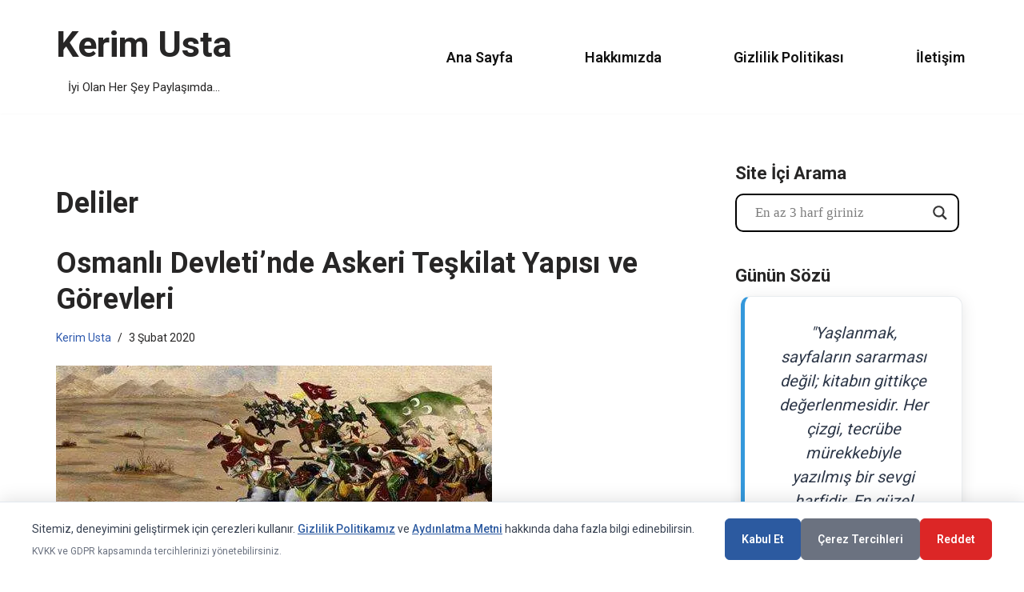

--- FILE ---
content_type: text/html; charset=UTF-8
request_url: https://www.kerimusta.com/tag/deliler/
body_size: 34489
content:
<!DOCTYPE html>
<html lang="tr" prefix="og: https://ogp.me/ns#">

<head>
	
	<meta charset="UTF-8">
	<meta name="viewport" content="width=device-width, initial-scale=1, minimum-scale=1">
	<link rel="profile" href="http://gmpg.org/xfn/11">
		
<!-- Rank Math&#039;a Göre Arama Motoru Optimizasyonu - https://rankmath.com/ -->
<title>Deliler | Kerim Usta</title>
<meta name="description" content="Deliler hakkında yazılar, bilgiler ve içerikler. Kerim Usta tarafından hazırlanmıştır."/>
<meta name="robots" content="nofollow, noindex, noarchive, nosnippet, noimageindex"/>
<meta property="og:locale" content="tr_TR" />
<meta property="og:type" content="article" />
<meta property="og:title" content="Deliler | Kerim Usta" />
<meta property="og:description" content="Deliler hakkında yazılar, bilgiler ve içerikler. Kerim Usta tarafından hazırlanmıştır." />
<meta property="og:url" content="https://www.kerimusta.com/tag/deliler/" />
<meta property="og:site_name" content="Kerim Usta" />
<meta property="article:publisher" content="https://www.facebook.com/kerimustacom/" />
<meta property="fb:admins" content="100030688998590,100063651984266" />
<meta name="twitter:card" content="summary_large_image" />
<meta name="twitter:title" content="Deliler | Kerim Usta" />
<meta name="twitter:description" content="Deliler hakkında yazılar, bilgiler ve içerikler. Kerim Usta tarafından hazırlanmıştır." />
<meta name="twitter:site" content="@Kerimusta2018" />
<script data-jetpack-boost="ignore" type="application/ld+json" class="rank-math-schema">{"@context":"https://schema.org","@graph":[{"@type":"Person","@id":"https://www.kerimusta.com/#person","name":"Kerim Usta","url":"https://www.kerimusta.com","sameAs":["https://www.facebook.com/kerimustacom/","https://twitter.com/Kerimusta2018"],"email":"info@kerimusta.com","image":{"@type":"ImageObject","@id":"https://www.kerimusta.com/#logo","url":"https://www.kerimusta.com/wp-content/uploads/2025/10/kerimustacom2025-kerimustacom.png","contentUrl":"https://www.kerimusta.com/wp-content/uploads/2025/10/kerimustacom2025-kerimustacom.png","caption":"Kerim Usta","inLanguage":"tr","width":"600","height":"600"}},{"@type":"WebSite","@id":"https://www.kerimusta.com/#website","url":"https://www.kerimusta.com","name":"Kerim Usta","alternateName":"Kerimusta.com","publisher":{"@id":"https://www.kerimusta.com/#person"},"inLanguage":"tr"},{"@type":"CollectionPage","@id":"https://www.kerimusta.com/tag/deliler/#webpage","url":"https://www.kerimusta.com/tag/deliler/","name":"Deliler | Kerim Usta","isPartOf":{"@id":"https://www.kerimusta.com/#website"},"inLanguage":"tr"}]}</script>
<!-- /Rank Math WordPress SEO eklentisi -->

<link rel='dns-prefetch' href='//stats.wp.com' />
<link rel='dns-prefetch' href='//fonts.googleapis.com' />
<link rel='dns-prefetch' href='//jetpack.wordpress.com' />
<link rel='dns-prefetch' href='//s0.wp.com' />
<link rel='dns-prefetch' href='//public-api.wordpress.com' />
<link rel='dns-prefetch' href='//0.gravatar.com' />
<link rel='dns-prefetch' href='//1.gravatar.com' />
<link rel='dns-prefetch' href='//2.gravatar.com' />
<link rel='preconnect' href='//i0.wp.com' />
<link rel='preconnect' href='//c0.wp.com' />
<link rel="alternate" type="application/rss+xml" title="Kerim Usta &raquo; akışı" href="https://www.kerimusta.com/feed/" />
<link rel="alternate" type="application/rss+xml" title="Kerim Usta &raquo; yorum akışı" href="https://www.kerimusta.com/comments/feed/" />
<link rel="alternate" type="application/rss+xml" title="Kerim Usta &raquo; Deliler etiket akışı" href="https://www.kerimusta.com/tag/deliler/feed/" />
<link rel='stylesheet' id='all-css-7cef64df3394a9e1e60fd6c2aa369e91' href='https://www.kerimusta.com/wp-content/boost-cache/static/6041f4a35e.min.css' type='text/css' media='all' />
<style id='neve-style-inline-css'>
h1 {font-family: var(--h1fontfamily);}h2 {font-family: var(--h2fontfamily);}h3 {font-family: var(--h3fontfamily);}h4 {font-family: var(--h4fontfamily);}h5 {font-family: var(--h5fontfamily);}h6 {font-family: var(--h6fontfamily);}.is-menu-sidebar .header-menu-sidebar { visibility: visible; }.is-menu-sidebar.menu_sidebar_slide_left .header-menu-sidebar { transform: translate3d(0, 0, 0); left: 0; }.is-menu-sidebar.menu_sidebar_slide_right .header-menu-sidebar { transform: translate3d(0, 0, 0); right: 0; }.is-menu-sidebar.menu_sidebar_pull_right .header-menu-sidebar, .is-menu-sidebar.menu_sidebar_pull_left .header-menu-sidebar { transform: translateX(0); }.is-menu-sidebar.menu_sidebar_dropdown .header-menu-sidebar { height: auto; }.is-menu-sidebar.menu_sidebar_dropdown .header-menu-sidebar-inner { max-height: 400px; padding: 20px 0; }.is-menu-sidebar.menu_sidebar_full_canvas .header-menu-sidebar { opacity: 1; }.header-menu-sidebar .menu-item-nav-search:not(.floating) { pointer-events: none; }.header-menu-sidebar .menu-item-nav-search .is-menu-sidebar { pointer-events: unset; }@media screen and (max-width: 960px) { .builder-item.cr .item--inner { --textalign: center; --justify: center; } }
.page .neve-main, .single:not(.single-product) .neve-main{ margin:var(--c-vspace) }
.nv-meta-list li.meta:not(:last-child):after { content:"/" }.nv-meta-list .no-mobile{
			display:none;
		}.nv-meta-list li.last::after{
			content: ""!important;
		}@media (min-width: 769px) {
			.nv-meta-list .no-mobile {
				display: inline-block;
			}
			.nv-meta-list li.last:not(:last-child)::after {
		 		content: "/" !important;
			}
		}
 .hamburger { transition-property: opacity, filter; transition-duration: 0.5s; transition-timing-function: linear; } .hamburger .hamburger-inner, .hamburger .hamburger-inner::before, .hamburger .hamburger-inner::after { background-color: currentColor; } .hamburger-box { width: 15px; height: 12px; display: inline-block; position: relative; } .hamburger-inner { display: block; top: 50%; margin-top: -1px; } .hamburger-inner, .hamburger-inner:before, .hamburger-inner:after { width: 15px; height: 2px; background-color: currentColor; border-radius: 2px; position: absolute; transition-property: transform; transition-duration: 0.5s; transition-timing-function: ease; } .hamburger-inner:before, .hamburger-inner:after { content: ""; display: block; } .hamburger-inner:before { top: -5px; } .hamburger-inner:after { bottom: -5px; } .hamburger--donner .hamburger-inner { transition-duration: 0.075s; transition-timing-function: cubic-bezier(0.55, 0.055, 0.675, 0.19); } .hamburger--donner .hamburger-inner:before { width: 16px; left: -3px; } .hamburger--donner .hamburger-inner { width: 10px; left: 3px; } .hamburger--donner .hamburger-inner:after { width: 4px; left: 3px; } .hamburger--donner .hamburger-inner::before { transition: top 0.075s 0.12s ease, opacity 0.075s ease; } .hamburger--donner .hamburger-inner::after { transition: bottom 0.075s 0.12s ease, transform 0.075s cubic-bezier(0.55, 0.055, 0.675, 0.19); } .is-active .hamburger--donner .hamburger-inner, .hamburger--donner.is-active .hamburger-inner { transform: rotate(45deg); transition-delay: 0.12s; transition-timing-function: cubic-bezier(0.215, 0.61, 0.355, 1); } .is-active .hamburger--donner .hamburger-inner, .hamburger--donner.is-active .hamburger-inner, .is-active .hamburger--donner .hamburger-inner:before, .hamburger--donner.is-active .hamburger-inner:before, .is-active .hamburger--donner .hamburger-inner:after, .hamburger--donner.is-active .hamburger-inner:after { width: 15px; left: auto; } .is-active .hamburger--donner .hamburger-inner::before, .hamburger--donner.is-active .hamburger-inner::before { top: 0; opacity: 0; transition: top 0.075s ease, opacity 0.075s 0.12s ease; } .is-active .hamburger--donner .hamburger-inner::after, .hamburger--donner.is-active .hamburger-inner::after { bottom: 0; transform: rotate(-90deg); transition: bottom 0.075s ease, transform 0.075s 0.12s cubic-bezier(0.215, 0.61, 0.355, 1); }
 :root{ --container: 748px;--postwidth:100%; --primarybtnbg: var(--nv-primary-accent); --primarybtnhoverbg: var(--nv-primary-accent); --primarybtncolor: #fff; --secondarybtncolor: var(--nv-primary-accent); --primarybtnhovercolor: #fff; --secondarybtnhovercolor: var(--nv-primary-accent);--primarybtnborderradius:3px;--secondarybtnborderradius:3px;--secondarybtnborderwidth:3px;--btnpadding:13px 15px;--primarybtnpadding:13px 15px;--secondarybtnpadding:calc(13px - 3px) calc(15px - 3px); --bodyfontfamily: Roboto; --bodyfontsize: 17px; --bodylineheight: 1.6em; --bodyletterspacing: 0px; --bodyfontweight: 400; --bodytexttransform: none; --headingsfontfamily: Roboto; --h1fontfamily: Roboto; --h1fontsize: 28px; --h1fontweight: 700; --h1lineheight: 1.3em; --h1letterspacing: 0.2px; --h1texttransform: none; --h2fontfamily: Roboto; --h2fontsize: 24px; --h2fontweight: 600; --h2lineheight: 1.3em; --h2letterspacing: 0.1px; --h2texttransform: none; --h3fontfamily: Roboto; --h3fontsize: 20px; --h3fontweight: 600; --h3lineheight: 1.35em; --h3letterspacing: 0.1px; --h3texttransform: none; --h4fontfamily: Roboto; --h4fontsize: 18px; --h4fontweight: 500; --h4lineheight: 1.4em; --h4letterspacing: 0.1px; --h4texttransform: none; --h5fontfamily: Roboto; --h5fontsize: 17px; --h5fontweight: 500; --h5lineheight: 1.45em; --h5letterspacing: 0px; --h5texttransform: none; --h6fontfamily: Roboto; --h6fontsize: 16px; --h6fontweight: 400; --h6lineheight: 1.5em; --h6letterspacing: 0px; --h6texttransform: none;--formfieldborderwidth:2px;--formfieldborderradius:3px; --formfieldbgcolor: var(--nv-site-bg); --formfieldbordercolor: #dddddd; --formfieldcolor: var(--nv-text-color);--formfieldpadding:10px 12px; } .nv-index-posts{ --borderradius:0px; } .has-neve-button-color-color{ color: var(--nv-primary-accent)!important; } .has-neve-button-color-background-color{ background-color: var(--nv-primary-accent)!important; } .single-post-container .alignfull > [class*="__inner-container"], .single-post-container .alignwide > [class*="__inner-container"]{ max-width:718px } .nv-meta-list{ --avatarsize: 20px; } .single .nv-meta-list{ --avatarsize: 20px; } .blog .blog-entry-title, .archive .blog-entry-title{ --fontsize: 28px; --lineheight: 1.3em; --letterspacing: 0.2px; --fontweight: 700; } .blog .nv-meta-list li, .archive .nv-meta-list li{ --fontsize: 12px; --lineheight: 1.4em; --fontweight: 400; } .single h1.entry-title{ --fontsize: 28px; --lineheight: 1.3em; --letterspacing: 0.2px; --fontweight: 700; } .single .nv-meta-list li{ --fontsize: 12px; --lineheight: 1.4em; --fontweight: 400; } .single .comment-reply-title{ --fontsize: 13px; --lineheight: 1.5em; --fontweight: 400; } .nv-is-boxed.nv-comments-wrap{ --padding:20px; } .nv-is-boxed.comment-respond{ --padding:20px; } .nv-single-post-wrap{ --spacing: 60px; } .single:not(.single-product), .page{ --c-vspace:0 0 0 0;; } .scroll-to-top{ --color: var(--nv-text-dark-bg);--padding:9px; --borderradius: 81px; --bgcolor: var(--nv-primary-accent); --hovercolor: var(--nv-text-dark-bg); --hoverbgcolor: var(--nv-secondary-accent);--size:32px; } .global-styled{ --bgcolor: var(--nv-site-bg); } .header-top{ --rowbwidth:0px; --rowbcolor: var(--nv-site-bg); --color: var(--nv-text-color); --bgcolor: var(--nv-site-bg); } .header-main{ --rowbwidth:0px; --rowbcolor: #080808; --color: var(--nv-text-color); --bgcolor: var(--nv-site-bg); } .header-bottom{ --rowbwidth:0px; --rowbcolor: var(--nv-site-bg); --color: var(--nv-text-color);--bgimage:none;--bgposition:50% 50%;;--bgoverlayopacity:0.5; } .header-menu-sidebar-bg{ --justify: flex-start; --textalign: left;--flexg: 1;--wrapdropdownwidth: auto; --color: var(--nv-text-color); --bgcolor: var(--nv-site-bg); } .builder-item--logo{ --maxwidth: 187px; --fs: 36px;--padding:10px 10px 10px 0;;--margin:0; --textalign: left;--justify: flex-start; } .builder-item--nav-icon,.header-menu-sidebar .close-sidebar-panel .navbar-toggle{ --borderradius:0;--borderwidth:1px; } .builder-item--nav-icon{ --label-margin:0 5px 0 0;;--padding:10px 15px;--margin:0; } .builder-item--primary-menu{ --color: var(--nv-dark-bg); --hovercolor: var(--nv-secondary-accent); --hovertextcolor: var(--nv-text-color); --activecolor: var(--nv-primary-accent); --spacing: 20px; --height: 25px;--padding:0;--margin:0; --fontsize: 1em; --lineheight: 1.6em; --letterspacing: 0px; --fontweight: 600; --texttransform: capitalize; --iconsize: 1em; } .hfg-is-group.has-primary-menu .inherit-ff{ --inheritedfw: 600; } .footer-top-inner .row{ grid-template-columns:1fr; --valign: flex-start; } .footer-top{ --rowbcolor: var(--nv-light-bg); --color: rgba(235, 229, 229, 0.09); --bgcolor: var(--nv-primary-accent); } .footer-main-inner .row{ grid-template-columns:1fr; --valign: flex-start; } .footer-main{ --rowbcolor: var(--nv-light-bg); --color: var(--nv-text-color); --bgcolor: var(--nv-site-bg); } .footer-bottom-inner .row{ grid-template-columns:1fr; --valign: flex-start; } .footer-bottom{ --rowbwidth:0px; --rowbcolor: var(--nv-light-bg); --color: var(--nv-text-dark-bg); --bgcolor: var(--nv-dark-bg); } @media(min-width: 576px){ :root{ --container: 992px;--postwidth:100%;--btnpadding:13px 15px;--primarybtnpadding:13px 15px;--secondarybtnpadding:calc(13px - 3px) calc(15px - 3px); --bodyfontsize: 17px; --bodylineheight: 1.6em; --bodyletterspacing: 0px; --h1fontsize: 32px; --h1lineheight: 1.25em; --h1letterspacing: 0.2px; --h2fontsize: 26px; --h2lineheight: 1.3em; --h2letterspacing: 0.2px; --h3fontsize: 22px; --h3lineheight: 1.35em; --h3letterspacing: 0.1px; --h4fontsize: 20px; --h4lineheight: 1.4em; --h4letterspacing: 0.1px; --h5fontsize: 18px; --h5lineheight: 1.45em; --h5letterspacing: 0px; --h6fontsize: 17px; --h6lineheight: 1.5em; --h6letterspacing: 0px; } .single-post-container .alignfull > [class*="__inner-container"], .single-post-container .alignwide > [class*="__inner-container"]{ max-width:962px } .nv-meta-list{ --avatarsize: 20px; } .single .nv-meta-list{ --avatarsize: 20px; } .blog .blog-entry-title, .archive .blog-entry-title{ --fontsize: 32px; --lineheight: 1.25em; --letterspacing: 0.2px; } .blog .nv-meta-list li, .archive .nv-meta-list li{ --fontsize: 13px; --lineheight: 1.5em; } .single h1.entry-title{ --fontsize: 32px; --lineheight: 1.25em; --letterspacing: 0.2px; } .single .nv-meta-list li{ --fontsize: 13px; --lineheight: 1.5em; } .single .comment-reply-title{ --fontsize: 14px; --lineheight: 1.6em; } .nv-is-boxed.nv-comments-wrap{ --padding:30px; } .nv-is-boxed.comment-respond{ --padding:30px; } .nv-single-post-wrap{ --spacing: 60px; } .single:not(.single-product), .page{ --c-vspace:0 0 0 0;; } .scroll-to-top{ --padding:9px;--size:34px; } .header-top{ --rowbwidth:0px; } .header-main{ --rowbwidth:0px; } .header-bottom{ --rowbwidth:0px; } .header-menu-sidebar-bg{ --justify: flex-start; --textalign: left;--flexg: 1;--wrapdropdownwidth: auto; } .builder-item--logo{ --maxwidth: 120px; --fs: 40px;--padding:10px 0;--margin:0; --textalign: center;--justify: center; } .builder-item--nav-icon{ --label-margin:0 5px 0 0;;--padding:10px 15px;--margin:0; } .builder-item--primary-menu{ --spacing: 20px; --height: 25px;--padding:0;--margin:0; --fontsize: 1em; --lineheight: 1.6em; --letterspacing: 0px; --iconsize: 1em; } .footer-bottom{ --rowbwidth:0px; } }@media(min-width: 960px){ :root{ --container: 1170px;--postwidth:100%;--btnpadding:13px 15px;--primarybtnpadding:13px 15px;--secondarybtnpadding:calc(13px - 3px) calc(15px - 3px); --bodyfontsize: 18px; --bodylineheight: 1.7em; --bodyletterspacing: 0px; --h1fontsize: 36px; --h1lineheight: 1.25em; --h1letterspacing: 0.2px; --h2fontsize: 30px; --h2lineheight: 1.3em; --h2letterspacing: 0.2px; --h3fontsize: 26px; --h3lineheight: 1.35em; --h3letterspacing: 0.1px; --h4fontsize: 22px; --h4lineheight: 1.4em; --h4letterspacing: 0.1px; --h5fontsize: 20px; --h5lineheight: 1.45em; --h5letterspacing: 0px; --h6fontsize: 18px; --h6lineheight: 1.5em; --h6letterspacing: 0px; } body:not(.single):not(.archive):not(.blog):not(.search):not(.error404) .neve-main > .container .col, body.post-type-archive-course .neve-main > .container .col, body.post-type-archive-llms_membership .neve-main > .container .col{ max-width: 100%; } body:not(.single):not(.archive):not(.blog):not(.search):not(.error404) .nv-sidebar-wrap, body.post-type-archive-course .nv-sidebar-wrap, body.post-type-archive-llms_membership .nv-sidebar-wrap{ max-width: 0%; } .neve-main > .archive-container .nv-index-posts.col{ max-width: 70%; } .neve-main > .archive-container .nv-sidebar-wrap{ max-width: 30%; } .neve-main > .single-post-container .nv-single-post-wrap.col{ max-width: 70%; } .single-post-container .alignfull > [class*="__inner-container"], .single-post-container .alignwide > [class*="__inner-container"]{ max-width:789px } .container-fluid.single-post-container .alignfull > [class*="__inner-container"], .container-fluid.single-post-container .alignwide > [class*="__inner-container"]{ max-width:calc(70% + 15px) } .neve-main > .single-post-container .nv-sidebar-wrap{ max-width: 30%; } .nv-meta-list{ --avatarsize: 20px; } .single .nv-meta-list{ --avatarsize: 20px; } .blog .blog-entry-title, .archive .blog-entry-title{ --fontsize: 36px; --lineheight: 1.25em; --letterspacing: 0.2px; } .blog .nv-meta-list li, .archive .nv-meta-list li{ --fontsize: 14px; --lineheight: 1.5em; --letterspacing: 0px; } .single h1.entry-title{ --fontsize: 36px; --lineheight: 1.25em; --letterspacing: 0.2px; } .single .nv-meta-list li{ --fontsize: 14px; --lineheight: 1.5em; } .single .comment-reply-title{ --fontsize: 15px; --lineheight: 1.6em; } .nv-is-boxed.nv-comments-wrap{ --padding:40px; } .nv-is-boxed.comment-respond{ --padding:40px; } .nv-single-post-wrap{ --spacing: 60px; } .single:not(.single-product), .page{ --c-vspace:0 0 0 0;; } .scroll-to-top{ --padding:9px;--size:32px; } .header-top{ --rowbwidth:0px; } .header-main{ --rowbwidth:0px; } .header-bottom{ --rowbwidth:0px; } .header-menu-sidebar-bg{ --justify: flex-start; --textalign: left;--flexg: 1;--wrapdropdownwidth: auto; } .builder-item--logo{ --maxwidth: 134px; --fs: 45px;--padding:10px 0;--margin:0; --textalign: center;--justify: center; } .builder-item--nav-icon{ --label-margin:0 5px 0 0;;--padding:10px 15px;--margin:0; } .builder-item--primary-menu{ --spacing: 82px; --height: 25px;--padding:0;--margin:0; --fontsize: 1em; --lineheight: 1.6em; --letterspacing: 0px; --iconsize: 1em; } .footer-bottom{ --rowbwidth:0px; } }.scroll-to-top {right: 20px; border: none; position: fixed; bottom: 30px; display: none; opacity: 0; visibility: hidden; transition: opacity 0.3s ease-in-out, visibility 0.3s ease-in-out; align-items: center; justify-content: center; z-index: 999; } @supports (-webkit-overflow-scrolling: touch) { .scroll-to-top { bottom: 74px; } } .scroll-to-top.image { background-position: center; } .scroll-to-top .scroll-to-top-image { width: 100%; height: 100%; } .scroll-to-top .scroll-to-top-label { margin: 0; padding: 5px; } .scroll-to-top:hover { text-decoration: none; } .scroll-to-top.scroll-to-top-left {left: 20px; right: unset;} .scroll-to-top.scroll-show-mobile { display: flex; } @media (min-width: 960px) { .scroll-to-top { display: flex; } }.scroll-to-top { color: var(--color); padding: var(--padding); border-radius: var(--borderradius); background: var(--bgcolor); } .scroll-to-top:hover, .scroll-to-top:focus { color: var(--hovercolor); background: var(--hoverbgcolor); } .scroll-to-top-icon, .scroll-to-top.image .scroll-to-top-image { width: var(--size); height: var(--size); } .scroll-to-top-image { background-image: var(--bgimage); background-size: cover; }:root{--nv-primary-accent:#2f5aae;--nv-secondary-accent:#2f5aae;--nv-site-bg:#ffffff;--nv-light-bg:#f4f5f7;--nv-dark-bg:#121212;--nv-text-color:#272626;--nv-text-dark-bg:#ffffff;--nv-c-1:#9463ae;--nv-c-2:#be574b;--nv-fallback-ff:Arial, Helvetica, sans-serif;}
/*# sourceURL=neve-style-inline-css */
</style>
<style id='wpdreams-asl-basic-inline-css'>

					div[id*='ajaxsearchlitesettings'].searchsettings .asl_option_inner label {
						font-size: 0px !important;
						color: rgba(0, 0, 0, 0);
					}
					div[id*='ajaxsearchlitesettings'].searchsettings .asl_option_inner label:after {
						font-size: 11px !important;
						position: absolute;
						top: 0;
						left: 0;
						z-index: 1;
					}
					.asl_w_container {
						width: 95%;
						margin: 0px 0x 0px 10px;
						min-width: 200px;
					}
					div[id*='ajaxsearchlite'].asl_m {
						width: 100%;
					}
					div[id*='ajaxsearchliteres'].wpdreams_asl_results div.resdrg span.highlighted {
						font-weight: bold;
						color: rgb(232, 21, 66);
						background-color: rgb(238, 238, 238);
					}
					div[id*='ajaxsearchliteres'].wpdreams_asl_results .results img.asl_image {
						width: 70px;
						height: 70px;
						object-fit: contain;
					}
					div[id*='ajaxsearchlite'].asl_r .results {
						max-height: none;
					}
					div[id*='ajaxsearchlite'].asl_r {
						position: absolute;
					}
				
							.asl_w, .asl_w * {font-family:&quot;roboto&quot; !important;}
							.asl_m input[type=search]::placeholder{font-family:&quot;roboto&quot; !important;}
							.asl_m input[type=search]::-webkit-input-placeholder{font-family:&quot;roboto&quot; !important;}
							.asl_m input[type=search]::-moz-placeholder{font-family:&quot;roboto&quot; !important;}
							.asl_m input[type=search]:-ms-input-placeholder{font-family:&quot;roboto&quot; !important;}
						
						div.asl_m.asl_w {
							border:2px double rgb(0, 0, 0) !important;border-radius:10px 10px 10px 10px !important;
							box-shadow: none !important;
						}
						div.asl_m.asl_w .probox {border: none !important;}
					
						.asl_r.asl_w {
							background-color: rgba(255, 255, 255, 1) !important;
							background-image: none !important;
							-webkit-background-image: none !important;
							-ms-background-image: none !important;
						}
					
						.asl_r.asl_w .item {
							background-color: rgba(255, 255, 255, 1) !important;
							background-image: none !important;
							-webkit-background-image: none !important;
							-ms-background-image: none !important;
						}
					
						div.asl_s.asl_w {
							border:1px solid rgb(0, 0, 0) !important;border-radius:0px 0px 0px 0px !important;
							box-shadow: none !important;
						}
					
						div.asl_r.asl_w.vertical .results .item::after {
							display: block;
							position: absolute;
							bottom: 0;
							content: '';
							height: 1px;
							width: 100%;
							background: #D8D8D8;
						}
						div.asl_r.asl_w.vertical .results .item.asl_last_item::after {
							display: none;
						}
					 /* dikdörtgen yaptım köşeleri */
.ct-sidebar .asl_w .probox{
	border-top-left-radius:0px;
	border-top-right-radius:0px;
	border-bottom-left-radius:0px;
	border-bottom-right-radius:0px;
	
}
/* kutu yazı boyutu */
.proinput form input[type=search]{
	font-size:17px !important;
	
}
/*# sourceURL=wpdreams-asl-basic-inline-css */
</style>
<style id='wp-img-auto-sizes-contain-inline-css'>
img:is([sizes=auto i],[sizes^="auto," i]){contain-intrinsic-size:3000px 1500px}
/*# sourceURL=wp-img-auto-sizes-contain-inline-css */
</style>
<style id='wp-emoji-styles-inline-css'>

	img.wp-smiley, img.emoji {
		display: inline !important;
		border: none !important;
		box-shadow: none !important;
		height: 1em !important;
		width: 1em !important;
		margin: 0 0.07em !important;
		vertical-align: -0.1em !important;
		background: none !important;
		padding: 0 !important;
	}
/*# sourceURL=wp-emoji-styles-inline-css */
</style>
<style id='wp-block-library-inline-css'>
:root{--wp-block-synced-color:#7a00df;--wp-block-synced-color--rgb:122,0,223;--wp-bound-block-color:var(--wp-block-synced-color);--wp-editor-canvas-background:#ddd;--wp-admin-theme-color:#007cba;--wp-admin-theme-color--rgb:0,124,186;--wp-admin-theme-color-darker-10:#006ba1;--wp-admin-theme-color-darker-10--rgb:0,107,160.5;--wp-admin-theme-color-darker-20:#005a87;--wp-admin-theme-color-darker-20--rgb:0,90,135;--wp-admin-border-width-focus:2px}@media (min-resolution:192dpi){:root{--wp-admin-border-width-focus:1.5px}}.wp-element-button{cursor:pointer}:root .has-very-light-gray-background-color{background-color:#eee}:root .has-very-dark-gray-background-color{background-color:#313131}:root .has-very-light-gray-color{color:#eee}:root .has-very-dark-gray-color{color:#313131}:root .has-vivid-green-cyan-to-vivid-cyan-blue-gradient-background{background:linear-gradient(135deg,#00d084,#0693e3)}:root .has-purple-crush-gradient-background{background:linear-gradient(135deg,#34e2e4,#4721fb 50%,#ab1dfe)}:root .has-hazy-dawn-gradient-background{background:linear-gradient(135deg,#faaca8,#dad0ec)}:root .has-subdued-olive-gradient-background{background:linear-gradient(135deg,#fafae1,#67a671)}:root .has-atomic-cream-gradient-background{background:linear-gradient(135deg,#fdd79a,#004a59)}:root .has-nightshade-gradient-background{background:linear-gradient(135deg,#330968,#31cdcf)}:root .has-midnight-gradient-background{background:linear-gradient(135deg,#020381,#2874fc)}:root{--wp--preset--font-size--normal:16px;--wp--preset--font-size--huge:42px}.has-regular-font-size{font-size:1em}.has-larger-font-size{font-size:2.625em}.has-normal-font-size{font-size:var(--wp--preset--font-size--normal)}.has-huge-font-size{font-size:var(--wp--preset--font-size--huge)}.has-text-align-center{text-align:center}.has-text-align-left{text-align:left}.has-text-align-right{text-align:right}.has-fit-text{white-space:nowrap!important}#end-resizable-editor-section{display:none}.aligncenter{clear:both}.items-justified-left{justify-content:flex-start}.items-justified-center{justify-content:center}.items-justified-right{justify-content:flex-end}.items-justified-space-between{justify-content:space-between}.screen-reader-text{border:0;clip-path:inset(50%);height:1px;margin:-1px;overflow:hidden;padding:0;position:absolute;width:1px;word-wrap:normal!important}.screen-reader-text:focus{background-color:#ddd;clip-path:none;color:#444;display:block;font-size:1em;height:auto;left:5px;line-height:normal;padding:15px 23px 14px;text-decoration:none;top:5px;width:auto;z-index:100000}html :where(.has-border-color){border-style:solid}html :where([style*=border-top-color]){border-top-style:solid}html :where([style*=border-right-color]){border-right-style:solid}html :where([style*=border-bottom-color]){border-bottom-style:solid}html :where([style*=border-left-color]){border-left-style:solid}html :where([style*=border-width]){border-style:solid}html :where([style*=border-top-width]){border-top-style:solid}html :where([style*=border-right-width]){border-right-style:solid}html :where([style*=border-bottom-width]){border-bottom-style:solid}html :where([style*=border-left-width]){border-left-style:solid}html :where(img[class*=wp-image-]){height:auto;max-width:100%}:where(figure){margin:0 0 1em}html :where(.is-position-sticky){--wp-admin--admin-bar--position-offset:var(--wp-admin--admin-bar--height,0px)}@media screen and (max-width:600px){html :where(.is-position-sticky){--wp-admin--admin-bar--position-offset:0px}}

/*# sourceURL=wp-block-library-inline-css */
</style><style id='global-styles-inline-css'>
:root{--wp--preset--aspect-ratio--square: 1;--wp--preset--aspect-ratio--4-3: 4/3;--wp--preset--aspect-ratio--3-4: 3/4;--wp--preset--aspect-ratio--3-2: 3/2;--wp--preset--aspect-ratio--2-3: 2/3;--wp--preset--aspect-ratio--16-9: 16/9;--wp--preset--aspect-ratio--9-16: 9/16;--wp--preset--color--black: #000000;--wp--preset--color--cyan-bluish-gray: #abb8c3;--wp--preset--color--white: #ffffff;--wp--preset--color--pale-pink: #f78da7;--wp--preset--color--vivid-red: #cf2e2e;--wp--preset--color--luminous-vivid-orange: #ff6900;--wp--preset--color--luminous-vivid-amber: #fcb900;--wp--preset--color--light-green-cyan: #7bdcb5;--wp--preset--color--vivid-green-cyan: #00d084;--wp--preset--color--pale-cyan-blue: #8ed1fc;--wp--preset--color--vivid-cyan-blue: #0693e3;--wp--preset--color--vivid-purple: #9b51e0;--wp--preset--color--neve-link-color: var(--nv-primary-accent);--wp--preset--color--neve-link-hover-color: var(--nv-secondary-accent);--wp--preset--color--nv-site-bg: var(--nv-site-bg);--wp--preset--color--nv-light-bg: var(--nv-light-bg);--wp--preset--color--nv-dark-bg: var(--nv-dark-bg);--wp--preset--color--neve-text-color: var(--nv-text-color);--wp--preset--color--nv-text-dark-bg: var(--nv-text-dark-bg);--wp--preset--color--nv-c-1: var(--nv-c-1);--wp--preset--color--nv-c-2: var(--nv-c-2);--wp--preset--gradient--vivid-cyan-blue-to-vivid-purple: linear-gradient(135deg,rgb(6,147,227) 0%,rgb(155,81,224) 100%);--wp--preset--gradient--light-green-cyan-to-vivid-green-cyan: linear-gradient(135deg,rgb(122,220,180) 0%,rgb(0,208,130) 100%);--wp--preset--gradient--luminous-vivid-amber-to-luminous-vivid-orange: linear-gradient(135deg,rgb(252,185,0) 0%,rgb(255,105,0) 100%);--wp--preset--gradient--luminous-vivid-orange-to-vivid-red: linear-gradient(135deg,rgb(255,105,0) 0%,rgb(207,46,46) 100%);--wp--preset--gradient--very-light-gray-to-cyan-bluish-gray: linear-gradient(135deg,rgb(238,238,238) 0%,rgb(169,184,195) 100%);--wp--preset--gradient--cool-to-warm-spectrum: linear-gradient(135deg,rgb(74,234,220) 0%,rgb(151,120,209) 20%,rgb(207,42,186) 40%,rgb(238,44,130) 60%,rgb(251,105,98) 80%,rgb(254,248,76) 100%);--wp--preset--gradient--blush-light-purple: linear-gradient(135deg,rgb(255,206,236) 0%,rgb(152,150,240) 100%);--wp--preset--gradient--blush-bordeaux: linear-gradient(135deg,rgb(254,205,165) 0%,rgb(254,45,45) 50%,rgb(107,0,62) 100%);--wp--preset--gradient--luminous-dusk: linear-gradient(135deg,rgb(255,203,112) 0%,rgb(199,81,192) 50%,rgb(65,88,208) 100%);--wp--preset--gradient--pale-ocean: linear-gradient(135deg,rgb(255,245,203) 0%,rgb(182,227,212) 50%,rgb(51,167,181) 100%);--wp--preset--gradient--electric-grass: linear-gradient(135deg,rgb(202,248,128) 0%,rgb(113,206,126) 100%);--wp--preset--gradient--midnight: linear-gradient(135deg,rgb(2,3,129) 0%,rgb(40,116,252) 100%);--wp--preset--font-size--small: 13px;--wp--preset--font-size--medium: 20px;--wp--preset--font-size--large: 36px;--wp--preset--font-size--x-large: 42px;--wp--preset--spacing--20: 0.44rem;--wp--preset--spacing--30: 0.67rem;--wp--preset--spacing--40: 1rem;--wp--preset--spacing--50: 1.5rem;--wp--preset--spacing--60: 2.25rem;--wp--preset--spacing--70: 3.38rem;--wp--preset--spacing--80: 5.06rem;--wp--preset--shadow--natural: 6px 6px 9px rgba(0, 0, 0, 0.2);--wp--preset--shadow--deep: 12px 12px 50px rgba(0, 0, 0, 0.4);--wp--preset--shadow--sharp: 6px 6px 0px rgba(0, 0, 0, 0.2);--wp--preset--shadow--outlined: 6px 6px 0px -3px rgb(255, 255, 255), 6px 6px rgb(0, 0, 0);--wp--preset--shadow--crisp: 6px 6px 0px rgb(0, 0, 0);}:where(.is-layout-flex){gap: 0.5em;}:where(.is-layout-grid){gap: 0.5em;}body .is-layout-flex{display: flex;}.is-layout-flex{flex-wrap: wrap;align-items: center;}.is-layout-flex > :is(*, div){margin: 0;}body .is-layout-grid{display: grid;}.is-layout-grid > :is(*, div){margin: 0;}:where(.wp-block-columns.is-layout-flex){gap: 2em;}:where(.wp-block-columns.is-layout-grid){gap: 2em;}:where(.wp-block-post-template.is-layout-flex){gap: 1.25em;}:where(.wp-block-post-template.is-layout-grid){gap: 1.25em;}.has-black-color{color: var(--wp--preset--color--black) !important;}.has-cyan-bluish-gray-color{color: var(--wp--preset--color--cyan-bluish-gray) !important;}.has-white-color{color: var(--wp--preset--color--white) !important;}.has-pale-pink-color{color: var(--wp--preset--color--pale-pink) !important;}.has-vivid-red-color{color: var(--wp--preset--color--vivid-red) !important;}.has-luminous-vivid-orange-color{color: var(--wp--preset--color--luminous-vivid-orange) !important;}.has-luminous-vivid-amber-color{color: var(--wp--preset--color--luminous-vivid-amber) !important;}.has-light-green-cyan-color{color: var(--wp--preset--color--light-green-cyan) !important;}.has-vivid-green-cyan-color{color: var(--wp--preset--color--vivid-green-cyan) !important;}.has-pale-cyan-blue-color{color: var(--wp--preset--color--pale-cyan-blue) !important;}.has-vivid-cyan-blue-color{color: var(--wp--preset--color--vivid-cyan-blue) !important;}.has-vivid-purple-color{color: var(--wp--preset--color--vivid-purple) !important;}.has-neve-link-color-color{color: var(--wp--preset--color--neve-link-color) !important;}.has-neve-link-hover-color-color{color: var(--wp--preset--color--neve-link-hover-color) !important;}.has-nv-site-bg-color{color: var(--wp--preset--color--nv-site-bg) !important;}.has-nv-light-bg-color{color: var(--wp--preset--color--nv-light-bg) !important;}.has-nv-dark-bg-color{color: var(--wp--preset--color--nv-dark-bg) !important;}.has-neve-text-color-color{color: var(--wp--preset--color--neve-text-color) !important;}.has-nv-text-dark-bg-color{color: var(--wp--preset--color--nv-text-dark-bg) !important;}.has-nv-c-1-color{color: var(--wp--preset--color--nv-c-1) !important;}.has-nv-c-2-color{color: var(--wp--preset--color--nv-c-2) !important;}.has-black-background-color{background-color: var(--wp--preset--color--black) !important;}.has-cyan-bluish-gray-background-color{background-color: var(--wp--preset--color--cyan-bluish-gray) !important;}.has-white-background-color{background-color: var(--wp--preset--color--white) !important;}.has-pale-pink-background-color{background-color: var(--wp--preset--color--pale-pink) !important;}.has-vivid-red-background-color{background-color: var(--wp--preset--color--vivid-red) !important;}.has-luminous-vivid-orange-background-color{background-color: var(--wp--preset--color--luminous-vivid-orange) !important;}.has-luminous-vivid-amber-background-color{background-color: var(--wp--preset--color--luminous-vivid-amber) !important;}.has-light-green-cyan-background-color{background-color: var(--wp--preset--color--light-green-cyan) !important;}.has-vivid-green-cyan-background-color{background-color: var(--wp--preset--color--vivid-green-cyan) !important;}.has-pale-cyan-blue-background-color{background-color: var(--wp--preset--color--pale-cyan-blue) !important;}.has-vivid-cyan-blue-background-color{background-color: var(--wp--preset--color--vivid-cyan-blue) !important;}.has-vivid-purple-background-color{background-color: var(--wp--preset--color--vivid-purple) !important;}.has-neve-link-color-background-color{background-color: var(--wp--preset--color--neve-link-color) !important;}.has-neve-link-hover-color-background-color{background-color: var(--wp--preset--color--neve-link-hover-color) !important;}.has-nv-site-bg-background-color{background-color: var(--wp--preset--color--nv-site-bg) !important;}.has-nv-light-bg-background-color{background-color: var(--wp--preset--color--nv-light-bg) !important;}.has-nv-dark-bg-background-color{background-color: var(--wp--preset--color--nv-dark-bg) !important;}.has-neve-text-color-background-color{background-color: var(--wp--preset--color--neve-text-color) !important;}.has-nv-text-dark-bg-background-color{background-color: var(--wp--preset--color--nv-text-dark-bg) !important;}.has-nv-c-1-background-color{background-color: var(--wp--preset--color--nv-c-1) !important;}.has-nv-c-2-background-color{background-color: var(--wp--preset--color--nv-c-2) !important;}.has-black-border-color{border-color: var(--wp--preset--color--black) !important;}.has-cyan-bluish-gray-border-color{border-color: var(--wp--preset--color--cyan-bluish-gray) !important;}.has-white-border-color{border-color: var(--wp--preset--color--white) !important;}.has-pale-pink-border-color{border-color: var(--wp--preset--color--pale-pink) !important;}.has-vivid-red-border-color{border-color: var(--wp--preset--color--vivid-red) !important;}.has-luminous-vivid-orange-border-color{border-color: var(--wp--preset--color--luminous-vivid-orange) !important;}.has-luminous-vivid-amber-border-color{border-color: var(--wp--preset--color--luminous-vivid-amber) !important;}.has-light-green-cyan-border-color{border-color: var(--wp--preset--color--light-green-cyan) !important;}.has-vivid-green-cyan-border-color{border-color: var(--wp--preset--color--vivid-green-cyan) !important;}.has-pale-cyan-blue-border-color{border-color: var(--wp--preset--color--pale-cyan-blue) !important;}.has-vivid-cyan-blue-border-color{border-color: var(--wp--preset--color--vivid-cyan-blue) !important;}.has-vivid-purple-border-color{border-color: var(--wp--preset--color--vivid-purple) !important;}.has-neve-link-color-border-color{border-color: var(--wp--preset--color--neve-link-color) !important;}.has-neve-link-hover-color-border-color{border-color: var(--wp--preset--color--neve-link-hover-color) !important;}.has-nv-site-bg-border-color{border-color: var(--wp--preset--color--nv-site-bg) !important;}.has-nv-light-bg-border-color{border-color: var(--wp--preset--color--nv-light-bg) !important;}.has-nv-dark-bg-border-color{border-color: var(--wp--preset--color--nv-dark-bg) !important;}.has-neve-text-color-border-color{border-color: var(--wp--preset--color--neve-text-color) !important;}.has-nv-text-dark-bg-border-color{border-color: var(--wp--preset--color--nv-text-dark-bg) !important;}.has-nv-c-1-border-color{border-color: var(--wp--preset--color--nv-c-1) !important;}.has-nv-c-2-border-color{border-color: var(--wp--preset--color--nv-c-2) !important;}.has-vivid-cyan-blue-to-vivid-purple-gradient-background{background: var(--wp--preset--gradient--vivid-cyan-blue-to-vivid-purple) !important;}.has-light-green-cyan-to-vivid-green-cyan-gradient-background{background: var(--wp--preset--gradient--light-green-cyan-to-vivid-green-cyan) !important;}.has-luminous-vivid-amber-to-luminous-vivid-orange-gradient-background{background: var(--wp--preset--gradient--luminous-vivid-amber-to-luminous-vivid-orange) !important;}.has-luminous-vivid-orange-to-vivid-red-gradient-background{background: var(--wp--preset--gradient--luminous-vivid-orange-to-vivid-red) !important;}.has-very-light-gray-to-cyan-bluish-gray-gradient-background{background: var(--wp--preset--gradient--very-light-gray-to-cyan-bluish-gray) !important;}.has-cool-to-warm-spectrum-gradient-background{background: var(--wp--preset--gradient--cool-to-warm-spectrum) !important;}.has-blush-light-purple-gradient-background{background: var(--wp--preset--gradient--blush-light-purple) !important;}.has-blush-bordeaux-gradient-background{background: var(--wp--preset--gradient--blush-bordeaux) !important;}.has-luminous-dusk-gradient-background{background: var(--wp--preset--gradient--luminous-dusk) !important;}.has-pale-ocean-gradient-background{background: var(--wp--preset--gradient--pale-ocean) !important;}.has-electric-grass-gradient-background{background: var(--wp--preset--gradient--electric-grass) !important;}.has-midnight-gradient-background{background: var(--wp--preset--gradient--midnight) !important;}.has-small-font-size{font-size: var(--wp--preset--font-size--small) !important;}.has-medium-font-size{font-size: var(--wp--preset--font-size--medium) !important;}.has-large-font-size{font-size: var(--wp--preset--font-size--large) !important;}.has-x-large-font-size{font-size: var(--wp--preset--font-size--x-large) !important;}
/*# sourceURL=global-styles-inline-css */
</style>

<style id='classic-theme-styles-inline-css'>
/*! This file is auto-generated */
.wp-block-button__link{color:#fff;background-color:#32373c;border-radius:9999px;box-shadow:none;text-decoration:none;padding:calc(.667em + 2px) calc(1.333em + 2px);font-size:1.125em}.wp-block-file__button{background:#32373c;color:#fff;text-decoration:none}
/*# sourceURL=/wp-includes/css/classic-themes.min.css */
</style>
<style id='darkmodetg-inline-css'>
html{opacity:1}html.dmtg-fade{opacity:0;background:#000000}.darkmode--activated embed,.darkmode--activated iframe,.darkmode--activated img,.darkmode--activated video{filter:invert(100%)}.darkmode--activated embed:fullscreen,.darkmode--activated iframe:fullscreen,.darkmode--activated video:fullscreen,.darkmode--activated .darkmode-toggle img.emoji{filter:invert(0%)}.darkmode--activated [style*="background-image: url"],.darkmode--activated [style*="background-image:url"]{filter:invert(100%)}.darkmode--activated .wp-block-cover[style*="background-image: url"] .wp-block-cover[style*="background-image: url"],.darkmode--activated .wp-block-cover[style*="background-image: url"] .wp-block-cover[style*="background-image:url"],.darkmode--activated .wp-block-cover[style*="background-image: url"] embed,.darkmode--activated .wp-block-cover[style*="background-image: url"] figure[class*=wp-duotone-],.darkmode--activated .wp-block-cover[style*="background-image: url"] iframe,.darkmode--activated .wp-block-cover[style*="background-image: url"] img,.darkmode--activated .wp-block-cover[style*="background-image: url"] video,.darkmode--activated .wp-block-cover[style*="background-image:url"] .wp-block-cover[style*="background-image: url"],.darkmode--activated .wp-block-cover[style*="background-image:url"] .wp-block-cover[style*="background-image:url"],.darkmode--activated .wp-block-cover[style*="background-image:url"] embed,.darkmode--activated .wp-block-cover[style*="background-image:url"] figure[class*=wp-duotone-],.darkmode--activated .wp-block-cover[style*="background-image:url"] iframe,.darkmode--activated .wp-block-cover[style*="background-image:url"] img,.darkmode--activated .wp-block-cover[style*="background-image:url"] video{filter:invert(0)}.darkmode--activated figure[class*=wp-duotone-],.darkmode--activated .swp-compact-cover-container{filter:invert(1)}body.custom-background.darkmode--activated .darkmode-background{background:#fff;mix-blend-mode:difference}.darkmode--activated .dmt-filter-1{filter:invert(1)!important}.darkmode--activated .dmt-filter-0{filter:invert(0)!important}
/*# sourceURL=darkmodetg-inline-css */
</style>
<style id='kerimusta-sayfa-numaralari-inline-css'>

        /* SADECE SAYFA NUMARALARI */
        .kerimusta-page-numbers {
            display: flex;
            flex-wrap: wrap;
            justify-content: center;
            gap: 8px;
            margin-top: 10px;
            list-style: none;
            padding: 0;
        }
        
        .kerimusta-page-link {
            display: inline-block;
            padding: 12px 18px;
            background: linear-gradient(145deg, #4a6cf7, #3a56d4);
            color: #fff !important;
            border-radius: 10px;
            font-weight: bold;
            font-size: 16px;
            box-shadow: 0 5px 15px rgba(74,108,247,0.3);
            text-decoration: none !important;
            min-width: 45px;
            text-align: center;
            transition: all 0.3s ease;
            border: 2px solid transparent;
        }
        
        .kerimusta-page-link:hover {
            background: linear-gradient(145deg, #3a56d4, #2a46c1);
            box-shadow: 0 8px 20px rgba(74,108,247,0.4);
            transform: translateY(-3px);
            border-color: rgba(255,255,255,0.3);
        }
        
        .kerimusta-page-current {
            background: linear-gradient(145deg, #ff6b6b, #ff5252) !important;
            box-shadow: 0 5px 15px rgba(255,107,107,0.4) !important;
            border-color: #ff8585 !important;
            position: relative;
        }
        
        .kerimusta-page-current:after {
            content: "•";
            position: absolute;
            bottom: -15px;
            left: 50%;
            transform: translateX(-50%);
            color: #ff6b6b;
            font-size: 24px;
        }
        
        /* SAYFA RENKLERİ */
        .kerimusta-page-numbers a:nth-child(1) { background: linear-gradient(145deg, #4a6cf7, #3a56d4); }
        .kerimusta-page-numbers a:nth-child(2) { background: linear-gradient(145deg, #2ecc71, #27ae60); }
        .kerimusta-page-numbers a:nth-child(3) { background: linear-gradient(145deg, #9b59b6, #8e44ad); }
        .kerimusta-page-numbers a:nth-child(4) { background: linear-gradient(145deg, #f39c12, #d35400); }
        .kerimusta-page-numbers a:nth-child(5) { background: linear-gradient(145deg, #1abc9c, #16a085); }
        .kerimusta-page-numbers span:nth-child(1) { background: linear-gradient(145deg, #4a6cf7, #3a56d4); }
        .kerimusta-page-numbers span:nth-child(2) { background: linear-gradient(145deg, #2ecc71, #27ae60); }
        .kerimusta-page-numbers span:nth-child(3) { background: linear-gradient(145deg, #9b59b6, #8e44ad); }
        .kerimusta-page-numbers span:nth-child(4) { background: linear-gradient(145deg, #f39c12, #d35400); }
        .kerimusta-page-numbers span:nth-child(5) { background: linear-gradient(145deg, #1abc9c, #16a085); }
        
        /* RESPONSIVE */
        @media (max-width: 768px) {
            .kerimusta-page-link {
                padding: 10px 15px;
                min-width: 40px;
                font-size: 15px;
            }
        }
        
        @media (max-width: 480px) {
            .kerimusta-page-numbers {
                gap: 6px;
            }
            
            .kerimusta-page-link {
                padding: 8px 12px;
                min-width: 35px;
                font-size: 14px;
            }
        }
        
/*# sourceURL=kerimusta-sayfa-numaralari-inline-css */
</style>
<link rel="preload" as="style" onload="this.rel='stylesheet';" id='neve-google-font-roboto-css' href='//fonts.googleapis.com/css?family=Roboto%3A400%2C700%2C600%2C500&#038;display=swap&#038;ver=4.2.2' media='all' />
<noscript><link rel='stylesheet' id='neve-google-font-roboto-css' href='//fonts.googleapis.com/css?family=Roboto%3A400%2C700%2C600%2C500&#038;display=swap&#038;ver=4.2.2' media='all' />
</noscript><style id='kerimusta-all-styles-inline-css'>

        /* ========== NEVE ÇAKIŞMA ÇÖZÜMLERİ ========== */
        
        /* 1. ANA KONTEYNER - MAVİ ÇİZGİ VE POZİSYON */
        .kerimusta-master-container,
        .hentry .kerimusta-master-container,
        .wrapper #content .single-post-container .row .hentry .nv-content-wrap .kerimusta-master-container {
            transform: none !important;
            margin-left: auto !important;
            margin-right: auto !important;
            border-top: 4px solid #3498db !important;
            border-left: none !important;
            border-right: none !important;
            border-bottom: none !important;
            position: relative !important;
            text-align: center !important;
            margin: 40px auto 30px !important;
            padding: 30px 20px !important;
            background: linear-gradient(135deg, #f9f9fb, #fff) !important;
            border-radius: 15px !important;
            box-shadow: 0 6px 25px rgba(0,0,0,0.1) !important;
            max-width: 800px !important;
            box-sizing: border-box !important;
        }
        
        /* MAVİ ÇİZGİ ALTERNATİF - GRADIENT */
        .kerimusta-master-container::before {
            content: "" !important;
            position: absolute !important;
            top: 0 !important;
            left: 0 !important;
            right: 0 !important;
            height: 4px !important;
            background: linear-gradient(90deg, #3498db, #2ecc71) !important;
            border-radius: 15px 15px 0 0 !important;
        }
        
        /* 2. PAYLAŞIM BAŞLIĞI - BORDER DÜZELTME */
        .kerimusta-share-title,
        .hentry .kerimusta-share-title,
        .wrapper #content .single-post-container .row .hentry .nv-content-wrap .kerimusta-master-container .kerimusta-share-title {
            border-color: #2c3e50 !important;
            border-width: 0 0 2px 0 !important;
            border-style: solid !important;
            padding-bottom: 10px !important;
            margin: 20px 0 !important;
            display: block !important;
            font-size: 16px !important;
            color: #2c3e50 !important;
            letter-spacing: 1.2px !important;
            font-weight: 700 !important;
        }
        
        /* 3. TARİH BİLGİSİ */
        .kerimusta-date-info {
            margin-bottom: 15px !important;
            padding: 10px 12px !important;
            background: #f8f9fa !important;
            border-radius: 8px !important;
            font-size: 13px !important;
            color: #2c3e50 !important;
            text-align: center !important;
            border: 1px solid #e0e0e0 !important;
            line-height: 1.4 !important;
        }
        
        /* 4. SAYFALANDIRMA */
        .kerimusta-pagination-box {
            margin-bottom: 25px !important;
            padding: 15px !important;
            background: linear-gradient(135deg, #fff, #f5f7fa) !important;
            border-radius: 12px !important;
            box-shadow: 0 4px 20px rgba(0,0,0,0.08) !important;
            text-align: center !important;
            border: 1px solid #e0e6ed !important;
        }
        
        .kerimusta-page-numbers {
            display: flex !important;
            flex-wrap: wrap !important;
            justify-content: center !important;
            gap: 8px !important;
            margin-top: 10px !important;
            list-style: none !important;
            padding: 0 !important;
        }
        
        .kerimusta-page-link {
            display: inline-block !important;
            padding: 8px 14px !important;
            background: linear-gradient(145deg, #3498db, #2980b9) !important;
            color: #fff !important;
            border-radius: 6px !important;
            font-weight: bold !important;
            box-shadow: 0 3px 8px rgba(52,152,219,0.3) !important;
            text-decoration: none !important;
            min-width: 35px !important;
            text-align: center !important;
            transition: all 0.3s !important;
        }
        
        .kerimusta-page-link:hover {
            background: linear-gradient(145deg, #2980b9, #1c6ea4) !important;
            box-shadow: 0 5px 15px rgba(52,152,219,0.4) !important;
        }
        
        .kerimusta-page-current {
            background: linear-gradient(145deg, #e74c3c, #c0392b) !important;
            box-shadow: 0 3px 8px rgba(231,76,60,0.3) !important;
        }
        
        /* 5. SOSYAL MEDYA BUTONLARI */
        .kerimusta-share-buttons {
            display: flex !important;
            flex-wrap: wrap !important;
            gap: 12px !important;
            justify-content: center !important;
            max-width: 600px !important;
            margin: 0 auto !important;
            padding: 0 !important;
            list-style: none !important;
        }
        
        .kerimusta-share-btn {
            width: 55px !important;
            height: 55px !important;
            border-radius: 50% !important;
            color: #fff !important;
            display: flex !important;
            align-items: center !important;
            justify-content: center !important;
            font-size: 24px !important;
            box-shadow: 0 5px 15px rgba(0,0,0,.3) !important;
            transition: all .35s !important;
            text-decoration: none !important;
        }
        
        .kerimusta-share-btn:hover {
            opacity: 0.9 !important;
            transform: translateY(-3px) !important;
            box-shadow: 0 8px 20px rgba(0,0,0,0.4) !important;
        }
        
        /* 6. İSTATİSTİKLER */
        .kerimusta-stats-box {
            display: flex !important;
            align-items: center !important;
            justify-content: center !important;
            gap: 6px !important;
            font-size: 14px !important;
            color: #2c3e50 !important;
            margin-top: 15px !important;
            flex-wrap: nowrap !important;
            white-space: nowrap !important;
        }
        
        .kerimusta-stats-count {
            font-size: 15px !important;
            color: #ffffff !important;
            background: linear-gradient(145deg, #e74c3c, #c0392b) !important;
            padding: 5px 12px !important;
            border-radius: 6px !important;
            box-shadow: 0 3px 12px rgba(231,76,60,0.5) !important;
            font-weight: 700 !important;
            border: 1px solid #c0392b !important;
            transition: all .3s ease !important;
            min-width: 50px !important;
            display: inline-block !important;
            text-align: center !important;
        }
        
        /* 7. TAKİP BUTONLARI */
        .kerimusta-follow-container {
            text-align: center !important;
            margin: 20px 0 !important;
            padding: 15px !important;
            background: linear-gradient(135deg, #f8f9fa, #fff) !important;
            border-radius: 12px !important;
            box-shadow: 0 4px 15px rgba(0,0,0,0.08) !important;
        }
        
        .kerimusta-follow-buttons {
            display: flex !important;
            flex-wrap: wrap !important;
            gap: 8px !important;
            justify-content: center !important;
            padding: 0 !important;
            list-style: none !important;
        }
        
        .kerimusta-follow-btn {
            width: 35px !important;
            height: 35px !important;
            border-radius: 50% !important;
            color: #fff !important;
            display: flex !important;
            align-items: center !important;
            justify-content: center !important;
            font-size: 18px !important;
            box-shadow: 0 4px 12px rgba(0,0,0,.25) !important;
            transition: .3s !important;
            text-decoration: none !important;
        }
        
        .kerimusta-follow-btn:hover {
            transform: scale(1.15) translateY(-3px) !important;
            box-shadow: 0 12px 25px rgba(0,0,0,0.4) !important;
        }
        
        /* ========== RESPONSIVE ========== */
        @media (max-width: 768px) {
            .kerimusta-master-container,
            .hentry .kerimusta-master-container {
                margin: 25px auto 20px !important;
                padding: 25px 15px !important;
                max-width: 95% !important;
            }
            
            .kerimusta-share-btn {
                width: 45px !important;
                height: 45px !important;
                font-size: 20px !important;
            }
            
            .kerimusta-pagination-box {
                margin: 20px auto !important;
                padding: 12px !important;
                max-width: 95% !important;
            }
        }
        
        @media (max-width: 480px) {
            .kerimusta-stats-box {
                font-size: 13px !important;
                gap: 5px !important;
                flex-direction: column !important;
            }
            
            .kerimusta-stats-count {
                font-size: 13px !important;
                padding: 4px 8px !important;
                min-width: 40px !important;
            }
            
            .kerimusta-date-info {
                font-size: 12px !important;
                padding: 8px !important;
            }
            
            .kerimusta-share-buttons {
                gap: 8px !important;
            }
            
            .kerimusta-share-btn {
                width: 40px !important;
                height: 40px !important;
                font-size: 18px !important;
            }
            
            .kerimusta-follow-btn {
                width: 30px !important;
                height: 30px !important;
                font-size: 16px !important;
            }
        }
        
/*# sourceURL=kerimusta-all-styles-inline-css */
</style>





<link rel="https://api.w.org/" href="https://www.kerimusta.com/wp-json/" /><link rel="alternate" title="JSON" type="application/json" href="https://www.kerimusta.com/wp-json/wp/v2/tags/11766" /><link rel="EditURI" type="application/rsd+xml" title="RSD" href="https://www.kerimusta.com/xmlrpc.php?rsd" />
<meta name="generator" content="WordPress 6.9" />
	<style>img#wpstats{display:none}</style>
		    <style>
    .zoom-tikla-container {
        position: relative;
        display: inline-block;
        max-width: 100%;
        margin: 0 auto;
        cursor: pointer;
    }
    
    .zoom-tikla-img {
        width: 100%;
        height: auto;
        display: block;
        transition: transform 0.3s;
    }
    
    .zoom-tikla-container:hover .zoom-tikla-img {
        transform: scale(1.02);
    }
    
    .zoom-isareti {
        position: absolute;
        bottom: 15px;
        right: 15px;
        background: rgba(0,0,0,0.7);
        color: white;
        width: 40px;
        height: 40px;
        border-radius: 50%;
        display: flex;
        align-items: center;
        justify-content: center;
        font-size: 20px;
        opacity: 0;
        transition: opacity 0.3s;
        border: 2px solid white;
        pointer-events: none;
    }
    
    .zoom-tikla-container:hover .zoom-isareti {
        opacity: 1;
    }
    
    /* LIGHTBOX */
    .kerim-lightbox {
        position: fixed;
        top: 0;
        left: 0;
        width: 100%;
        height: 100%;
        background: rgba(0,0,0,0.95);
        z-index: 999999;
        display: none;
        justify-content: center;
        align-items: center;
        padding: 20px;
        box-sizing: border-box;
        overflow: auto;
    }
    
    .kerim-lightbox-inner {
        width: 100%;
        height: 100%;
        overflow: auto;
        display: flex;
        justify-content: center;
        align-items: flex-start;
        padding: 50px 20px;
    }
    
    .kerim-buyuk-resim {
        max-width: none;
        max-height: none;
        height: auto;
        width: auto;
        display: block;
        transform-origin: center center;
        transition: transform 0.1s;
        cursor: grab;
    }
    
    .kerim-buyuk-resim:active {
        cursor: grabbing;
    }
    
    .kerim-close {
        position: fixed;
        top: 20px;
        right: 20px;
        color: white;
        font-size: 40px;
        cursor: pointer;
        background: rgba(255,255,255,0.1);
        width: 50px;
        height: 50px;
        border-radius: 50%;
        display: flex;
        align-items: center;
        justify-content: center;
        border: 2px solid rgba(255,255,255,0.3);
        z-index: 1000000;
    }
    
    .kerim-close:hover {
        background: rgba(255,255,255,0.2);
    }
    
    @media (max-width: 768px) {
        .zoom-isareti {
            display: none;
        }
        
        .zoom-tikla-container {
            cursor: default;
        }
        
        .kerim-lightbox-inner {
            padding: 20px 10px;
        }
        
        .kerim-buyuk-resim {
            max-width: 100% !important;
            max-height: 90vh !important;
            transform: scale(1) !important;
        }
    }
    </style>
        <style>
    /* Container */
    .zoom-tikla-container {
        position: relative;
        display: inline-block;
        max-width: 100%;
        margin: 0 auto;
        cursor: pointer;
    }
    
    /* Küçük resim (545px) */
    .zoom-tikla-img {
        width: 100%;
        height: auto;
        display: block;
        transition: transform 0.3s;
    }
    
    .zoom-tikla-container:hover .zoom-tikla-img {
        transform: scale(1.02);
    }
    
    /* Zoom işareti */
    .zoom-isareti {
        position: absolute;
        bottom: 15px;
        right: 15px;
        background: rgba(0,0,0,0.7);
        color: white;
        width: 40px;
        height: 40px;
        border-radius: 50%;
        display: flex;
        align-items: center;
        justify-content: center;
        font-size: 20px;
        opacity: 0;
        transition: opacity 0.3s;
        border: 2px solid white;
        pointer-events: none;
    }
    
    .zoom-tikla-container:hover .zoom-isareti {
        opacity: 1;
    }
    
    /* LIGHTBOX */
    .kerim-lightbox {
        position: fixed;
        top: 0;
        left: 0;
        width: 100%;
        height: 100%;
        background: rgba(0,0,0,0.97);
        z-index: 999999;
        display: none;
        justify-content: center;
        align-items: center;
        padding: 20px;
        box-sizing: border-box;
        overflow: hidden;
    }
    
    /* Büyük resim container - KAYDIRILABİLİR */
    .kerim-lightbox-inner {
        width: 100%;
        height: 100%;
        overflow: auto;
        display: flex;
        justify-content: center;
        align-items: flex-start;
        padding: 50px 20px;
    }
    
    /* Büyük resim (1200px) - ZOOM YAPILACAK */
    .kerim-buyuk-resim {
        max-width: none;
        max-height: none;
        height: auto;
        width: auto;
        display: block;
        transform-origin: center center;
        transition: transform 0.1s;
        cursor: grab;
    }
    
    .kerim-buyuk-resim:active {
        cursor: grabbing;
    }
    
    /* Kapatma butonu */
    .kerim-close {
        position: fixed;
        top: 20px;
        right: 20px;
        color: white;
        font-size: 40px;
        cursor: pointer;
        background: rgba(255,255,255,0.1);
        width: 50px;
        height: 50px;
        border-radius: 50%;
        display: flex;
        align-items: center;
        justify-content: center;
        border: 2px solid rgba(255,255,255,0.3);
        z-index: 1000000;
    }
    
    .kerim-close:hover {
        background: rgba(255,255,255,0.2);
    }
    
    /* ZOOM KONTROLLERİ (isteğe bağlı) */
    .kerim-zoom-controls {
        position: fixed;
        bottom: 30px;
        left: 50%;
        transform: translateX(-50%);
        display: flex;
        gap: 10px;
        background: rgba(0,0,0,0.7);
        padding: 10px 20px;
        border-radius: 30px;
        z-index: 1000000;
        border: 1px solid rgba(255,255,255,0.2);
    }
    
    .kerim-zoom-btn {
        background: rgba(255,255,255,0.15);
        color: white;
        border: none;
        width: 40px;
        height: 40px;
        border-radius: 50%;
        font-size: 20px;
        cursor: pointer;
        display: flex;
        align-items: center;
        justify-content: center;
    }
    
    .kerim-zoom-btn:hover {
        background: rgba(255,255,255,0.3);
    }
    
    /* Mobil */
    @media (max-width: 768px) {
        .zoom-isareti {
            display: none;
        }
        
        .zoom-tikla-container {
            cursor: default;
        }
        
        .kerim-lightbox-inner {
            padding: 20px 10px;
        }
        
        .kerim-buyuk-resim {
            max-width: 100% !important;
            max-height: 90vh !important;
            transform: scale(1) !important;
        }
        
        .kerim-zoom-controls {
            display: none;
        }
    }
    </style>
        <style>
    .youtube-video-container {
        margin: 40px 0;
        text-align: center;
        padding: 20px;
        background-color: #f9f9f9;
        border-radius: 8px;
        border-left: 4px solid #3858e9;
        box-shadow: 0 2px 4px rgba(0,0,0,0.1);
    }
    .youtube-video-container h3 {
        color: #333;
        margin: 0 0 15px 0;
    }
    .youtube-video-container p {
        color: #555;
        margin-bottom: 20px;
        font-size: 1em;
        line-height: 1.6;
    }
    /* RESPONSIVE WRAPPER */
    .youtube-responsive-wrapper {
        position: relative;
        padding-bottom: 56.25%; /* 16:9 oranı */
        height: 0;
        overflow: hidden;
        max-width: 100%;
        margin: 20px auto;
    }
    .youtube-responsive-wrapper iframe {
        position: absolute;
        top: 0;
        left: 0;
        width: 100%;
        height: 100%;
        border-radius: 4px;
        box-shadow: 0 4px 8px rgba(0,0,0,0.1);
    }
    .youtube-video-container .video-info {
        margin-top: 20px;
        padding-top: 15px;
        border-top: 1px solid #eee;
        font-size: 0.9em;
        color: #666;
        line-height: 1.5;
    }
    .youtube-video-container .video-info a {
        color: #3858e9 !important;
        text-decoration: none;
        font-weight: bold;
    }
    .youtube-video-container .video-info a:hover {
        text-decoration: underline;
        opacity: 0.8;
    }

    /* Mobil ekstra iyileştirme */
    @media screen and (max-width: 600px) {
        .youtube-video-container {
            padding: 15px;
            margin: 30px 0;
        }
    }
    </style>
        <style>
    iframe[src*="youtube.com"] {
        max-width: 100%;
        height: auto;
        aspect-ratio: 16/9;
    }
    </style>
    <meta name="google-site-verification" content="VQ2IY5pXSu5HK4DNcQNVCUQTWSK11qBdlIEUNxq9Bks" /><meta name="description" content="Kerim Usta - Özel içerik açıklamanız" /><meta name="keywords" content="anahtar,kelimeler,buraya" />    <style>
    .kerimusta-stats-pure {
        background: white;
        border-radius: 16px;
        padding: 25px;
        margin: 25px 0;
        box-shadow: 0 12px 40px rgba(0, 0, 0, 0.08);
        font-family: 'Inter', -apple-system, BlinkMacSystemFont, sans-serif;
        border: 1px solid #f1f5f9;
        max-width: 650px;
        margin-left: auto;
        margin-right: auto;
    }
    
    .cards-pure {
        display: grid;
        grid-template-columns: repeat(auto-fit, minmax(200px, 1fr));
        gap: 18px;
    }
    
    .stat-card-pure {
        background: white;
        border-radius: 14px;
        padding: 22px;
        border: 2px solid #e2e8f0;
        transition: all 0.4s cubic-bezier(0.175, 0.885, 0.32, 1.1);
        position: relative;
        overflow: hidden;
        min-height: 140px;
        display: flex;
        align-items: center;
        justify-content: center;
    }
    
    .stat-card-pure:hover {
        transform: translateY(-5px);
        box-shadow: 0 18px 36px rgba(0, 0, 0, 0.12);
    }
    
    .card-blue-pure:hover { border-color: #2563eb; }
    .card-green-pure:hover { border-color: #059669; }
    
    .card-content-pure {
        position: relative;
        z-index: 2;
        text-align: center;
        width: 100%;
    }
    
    .card-number-pure {
        font-size: 40px;
        font-weight: 900;
        line-height: 1;
        margin-bottom: 8px;
        letter-spacing: -1.5px;
        color: #1e293b;
    }
    
    .card-blue-pure .card-number-pure { color: #2563eb; }
    .card-green-pure .card-number-pure { color: #059669; }
    
    .card-label-pure {
        font-size: 15px;
        color: #475569;
        font-weight: 700;
        text-transform: uppercase;
        letter-spacing: 0.3px;
    }
    
    .stat-card-pure:before {
        content: '';
        position: absolute;
        top: -30%;
        right: -30%;
        width: 100px;
        height: 100px;
        border-radius: 50%;
        opacity: 0.02;
        transition: opacity 0.3s ease;
    }
    
    .card-blue-pure:before { background: #2563eb; }
    .card-green-pure:before { background: #059669; }
    
    .stat-card-pure:hover:before {
        opacity: 0.06;
    }
    
    /* MOBİL */
    @media (max-width: 768px) {
        .kerimusta-stats-pure {
            padding: 20px;
            margin: 20px 15px;
            border-radius: 14px;
        }
        
        .cards-pure {
            grid-template-columns: 1fr;
            gap: 15px;
        }
        
        .stat-card-pure {
            min-height: 130px;
            padding: 20px;
        }
        
        .card-number-pure {
            font-size: 36px;
        }
        
        .card-label-pure {
            font-size: 14px;
        }
    }
    
    /* ÇOK KÜÇÜK EKRANLAR */
    @media (max-width: 480px) {
        .kerimusta-stats-pure {
            padding: 18px 16px;
            margin: 18px 10px;
        }
        
        .card-number-pure {
            font-size: 32px;
        }
    }
    </style>
    <style class="wpcode-css-snippet">/* Read more */
.posts-wrapper p .read-more{
	text-shadow:rgb(255, 255, 255) 0px 1px 1px, rgb(0, 0, 0) 0px -1px 1px;
	font-weight:600;
}</style><style class="wpcode-css-snippet">/* Division */
.hfg-slot .builder-item .item--inner .component-wrap div{
	position:relative;
	right:351px;
	left:675px;
	bottom:-2px;
	top:-2px;
	
}

* 1011px and smaller screen sizes */
@media (max-width:1011px){

	/* Division */
	.wrapper #site-footer .hfg_footer #cb-row--footer-desktop-bottom .footer-bottom-inner .container .hfg-grid-bottom .hfg-slot .builder-item .item--inner .component-wrap div{
		left:116px !important;
	}
	
}

/* 576px and smaller screen sizes */
@media (max-width:576px){

	/* Division */
	.wrapper #site-footer .hfg_footer #cb-row--footer-desktop-bottom .footer-bottom-inner .container .hfg-grid-bottom .hfg-slot .builder-item .item--inner .component-wrap div{
		left:0px !important;
	}
	
	/* Division */
	.hfg-slot .builder-item .item--inner .component-wrap div{
		
	}
	
}</style><link rel="icon" href="https://i0.wp.com/www.kerimusta.com/wp-content/uploads/2025/10/cropped-kerimustacom2025-10-kerimustacom-kerimustacom.png?fit=32%2C32&#038;ssl=1" sizes="32x32" />
<link rel="icon" href="https://i0.wp.com/www.kerimusta.com/wp-content/uploads/2025/10/cropped-kerimustacom2025-10-kerimustacom-kerimustacom.png?fit=192%2C192&#038;ssl=1" sizes="192x192" />
<link rel="apple-touch-icon" href="https://i0.wp.com/www.kerimusta.com/wp-content/uploads/2025/10/cropped-kerimustacom2025-10-kerimustacom-kerimustacom.png?fit=180%2C180&#038;ssl=1" />
<meta name="msapplication-TileImage" content="https://i0.wp.com/www.kerimusta.com/wp-content/uploads/2025/10/cropped-kerimustacom2025-10-kerimustacom-kerimustacom.png?fit=270%2C270&#038;ssl=1" />
		<style id="wp-custom-css">
			
		</style>
		
	</head>

<body  class="archive tag tag-deliler tag-11766 wp-theme-neve  nv-blog-default nv-sidebar-right menu_sidebar_dropdown" id="neve_body"  >
<style class="wpcode-css-snippet">/* NEVE - TEK YAZI İÇİ SAYFALANDIRMA (<!--nextpage-->) - TEMİZ VE HATASIZ VERSİYON */

/* Ana container - ortalanmış ve güzel boşluklu */
.wrapper .nv-single-page-wrap .post-pages-links {
    display: flex !important;
    flex-wrap: wrap !important;
    justify-content: center !important; /* Tüm cihazlarda ortalanır */
    align-items: center !important;
    gap: 12px !important;
    margin: 50px auto !important;
    padding: 15px 0 !important;
    text-align: center !important;
}

/* "Sayfalar:" yazısını tamamen gizle */
.wrapper .nv-single-page-wrap .post-pages-links > span:first-child,
.wrapper .nv-single-page-wrap .post-pages-links > span:not(.post-page-numbers) {
    display: none !important;
}

/* Tüm sayfa numaraları (link ve current) - aynı stil */
.wrapper .nv-single-page-wrap .post-pages-links .post-page-numbers {
    display: inline-flex !important;
    align-items: center !important;
    justify-content: center !important;
    min-width: 44px !important;
    height: 44px !important;
    padding: 0 10px !important;
    background: #ecf0f1 !important; /* Açık gri arka plan */
    color: #160be9 !important; /* Koyu mavi yazı */
    border-radius: 8px !important;
    font-weight: 600 !important;
    font-size: 18px !important;
    text-decoration: none !important;
    box-shadow: 0 3px 8px rgba(22, 11, 233, 0.15) !important;
    transition: all 0.3s ease !important;
}

/* Hover efekti (normal numaralar) */
.wrapper .nv-single-page-wrap .post-pages-links .post-page-numbers:hover {
    background: #160be9 !important;
    color: #fff !important;
    transform: translateY(-3px) !important;
    box-shadow: 0 8px 20px rgba(22, 11, 233, 0.3) !important;
}

/* MEVCUT SAYFA - Daha belirgin */
.wrapper .nv-single-page-wrap .post-pages-links .current {
    background: #160be9 !important;
    color: #ecf0f1 !important; /* Beyaz yazı */
    font-weight: 700 !important;
    font-size: 20px !important;
    min-width: 48px !important;
    height: 48px !important;
    box-shadow: 0 6px 16px rgba(22, 11, 233, 0.4) !important;
    position: relative !important;
}

/* Current'a güzel bir alt çizgi/nokta efekti */
.wrapper .nv-single-page-wrap .post-pages-links .current:after {
    content: "";
    position: absolute;
    bottom: -10px;
    left: 50%;
    transform: translateX(-50%);
    width: 30px;
    height: 4px;
    background: #160be9;
    border-radius: 2px;
}

/* MOBİL UYUM */
@media (max-width: 768px) {
    .wrapper .nv-single-page-wrap .post-pages-links {
        gap: 10px !important;
        margin: 40px auto !important;
    }
    
    .wrapper .nv-single-page-wrap .post-pages-links .post-page-numbers {
        min-width: 40px !important;
        height: 40px !important;
        font-size: 17px !important;
    }
    
    .wrapper .nv-single-page-wrap .post-pages-links .current {
        min-width: 44px !important;
        height: 44px !important;
        font-size: 19px !important;
    }
}

@media (max-width: 480px) {
    .wrapper .nv-single-page-wrap .post-pages-links .post-page-numbers {
        min-width: 38px !important;
        height: 38px !important;
        font-size: 16px !important;
    }
}</style><style class="wpcode-css-snippet">/* 
=============================================
KERİM USTA ALINTI TASARIMI - FİNAL VERSİYON
WordPress Neve Tema - Site Geneli Uygulama
=============================================
*/

/* 1. TÜM ALINTILAR İÇİN TEMEL STİL */
blockquote,
.wp-block-quote,
.wp-block-quote.is-style-default,
.wp-block-quote:not(.is-style-large) {
    /* Arkaplan ve Kenarlıklar */
    background-color: #fff9e6 !important;
    border-left: 10px solid #1a1a1a !important;
    border-top: 1px solid #f0e6cc !important;
    border-right: 1px solid #f0e6cc !important;
    border-bottom: 1px solid #f0e6cc !important;
    
    /* Boşluklar */
    padding: 25px 30px !important;
    margin: 30px 0 !important;
    
    /* Köşe Yuvarlama */
    border-radius: 0 8px 8px 0 !important;
    
    /* Yazı Stili */
    color: #333 !important;
    font-style: normal !important;
    line-height: 1.8 !important;
    font-size: inherit !important;
    
    /* Görünüm */
    display: block !important;
    position: relative !important;
    overflow: hidden !important;
    
    /* Geçiş Efekti */
    transition: all 0.3s ease-in-out !important;
}

/* 2. GUTENBERG BÜYÜK ALINTI STİLİ */
.wp-block-quote.is-style-large {
    padding: 35px 40px !important;
    font-size: 1.2em !important;
    line-height: 1.6 !important;
}

/* 3. ALINTI İÇİNDEKİ TÜM METİNLER */
blockquote p,
blockquote cite,
.wp-block-quote p,
.wp-block-quote__citation,
.wp-block-quote.is-style-large p {
    color: #000000 !important;
    font-style: normal !important;
    font-weight: 400 !important;
    margin-bottom: 10px !important;
}

/* Kaynak Göstergesi */
blockquote cite,
.wp-block-quote__citation {
    display: block !important;
    margin-top: 15px !important;
    font-size: 0.9em !important;
    color: #666666 !important;
    text-align: right !important;
    font-style: italic !important;
    border-top: 1px dashed #e6d8a8 !important;
    padding-top: 10px !important;
}

/* 4. HOVER (ÜZERİNE GELİNCE) EFEKTİ */
blockquote:hover,
.wp-block-quote:hover {
    background-color: #fff4cc !important;
    transform: translateY(-3px) !important;
    box-shadow: 0 10px 25px rgba(0, 0, 0, 0.1) !important;
    border-color: #e6d8a8 !important;
}

/* 5. MOBİL CİHAZLAR İÇİN OPTİMİZASYON */
@media (max-width: 768px) {
    blockquote,
    .wp-block-quote {
        padding: 20px 25px !important;
        margin: 20px 0 !important;
        border-left-width: 8px !important;
        border-radius: 0 6px 6px 0 !important;
    }
    
    .wp-block-quote.is-style-large {
        padding: 25px 30px !important;
        font-size: 1.1em !important;
    }
}

/* 6. YAZI EDITÖRÜ İÇİN ÖN İZLEME */
body.admin-bar blockquote,
body.admin-bar .wp-block-quote {
    /* Admin bar görünürken ekstra margin */
    margin-top: 40px !important;
    margin-bottom: 40px !important;
}

/* 7. PRINT (YAZDIRMA) STİLİ */
@media print {
    blockquote,
    .wp-block-quote {
        background-color: #f9f9f9 !important;
        border: 1px solid #ddd !important;
        border-left: 8px solid #333 !important;
        box-shadow: none !important;
        transform: none !important;
    }
}

/* 8. EKLENTİ UYUMLULUĞU */
/* Elementor */
.elementor-widget-text-editor blockquote,
.elementor-text-editor blockquote {
    background-color: #fff9e6 !important;
    border-left: 10px solid #1a1a1a !important;
}

/* Visual Composer/WPBakery */
.wpb_text_column blockquote,
.vc_column_container blockquote {
    background-color: #fff9e6 !important;
    border-left: 10px solid #1a1a1a !important;
}

/* 9. ANİMASYON (OPSİYONEL - GÜZEL EFEKT) */
@keyframes slideInQuote {
    0% {
        opacity: 0;
        transform: translateX(-20px);
    }
    100% {
        opacity: 1;
        transform: translateX(0);
    }
}

blockquote,
.wp-block-quote {
    animation: slideInQuote 0.5s ease-out !important;
}

/* 10. FOCUS (ODAK) EFEKTİ - ERİŞİLEBİLİRLİK */
blockquote:focus,
.wp-block-quote:focus {
    outline: 2px solid #1a1a1a !important;
    outline-offset: 2px !important;
}
blockquote {
    position: relative !important;
}

blockquote::after {
    content: "" !important;
    position: absolute !important;
    bottom: 0 !important;
    right: 0 !important;
    width: 0 !important;
    height: 0 !important;
    border-bottom: 20px solid #1a1a1a !important;
    border-left: 20px solid transparent !important;
}</style><div class="wrapper">
	
	<header class="header"  >
		<a class="neve-skip-link show-on-focus" href="#content" >
			İçeriğe geç		</a>
		<div id="header-grid"  class="hfg_header site-header">
	
<nav class="header--row header-main hide-on-mobile hide-on-tablet layout-contained nv-navbar header--row"
	data-row-id="main" data-show-on="desktop">

	<div
		class="header--row-inner header-main-inner">
		<div class="container">
			<div
				class="row row--wrapper"
				data-section="hfg_header_layout_main" >
				<div class="hfg-slot left"><div class="builder-item desktop-center"><div class="item--inner builder-item--logo"
		data-section="title_tagline"
		data-item-id="logo">
	
<div class="site-logo">
	<a class="brand" href="https://www.kerimusta.com/" aria-label="Kerim Usta İyi Olan Her Şey Paylaşımda..." rel="home"><div class="nv-title-tagline-wrap"><p class="site-title">Kerim Usta</p><small>İyi Olan Her Şey Paylaşımda...</small></div></a></div>
	</div>

</div></div><div class="hfg-slot right"><div class="builder-item has-nav"><div class="item--inner builder-item--primary-menu has_menu"
		data-section="header_menu_primary"
		data-item-id="primary-menu">
	<div class="nv-nav-wrap">
	<div role="navigation" class="nav-menu-primary"
			aria-label="Birincil menü">

		<ul id="nv-primary-navigation-main" class="primary-menu-ul nav-ul menu-desktop"><li id="menu-item-416408" class="menu-item menu-item-type-custom menu-item-object-custom menu-item-home menu-item-416408"><div class="wrap"><a href="https://www.kerimusta.com/">Ana Sayfa</a></div></li>
<li id="menu-item-416410" class="menu-item menu-item-type-post_type menu-item-object-page menu-item-416410"><div class="wrap"><a href="https://www.kerimusta.com/hakkimizda/">Hakkımızda</a></div></li>
<li id="menu-item-416409" class="menu-item menu-item-type-post_type menu-item-object-page menu-item-privacy-policy menu-item-416409"><div class="wrap"><a href="https://www.kerimusta.com/gizlilik-politikasi/">Gizlilik Politikası</a></div></li>
<li id="menu-item-416411" class="menu-item menu-item-type-post_type menu-item-object-page menu-item-416411"><div class="wrap"><a href="https://www.kerimusta.com/iletisim/">İletişim</a></div></li>
</ul>	</div>
</div>

	</div>

</div></div>							</div>
		</div>
	</div>
</nav>


<nav class="header--row header-main hide-on-desktop layout-contained nv-navbar has-center header--row"
	data-row-id="main" data-show-on="mobile">

	<div
		class="header--row-inner header-main-inner">
		<div class="container">
			<div
				class="row row--wrapper"
				data-section="hfg_header_layout_main" >
				<div class="hfg-slot left"></div><div class="hfg-slot center"><div class="builder-item mobile-left tablet-center"><div class="item--inner builder-item--logo"
		data-section="title_tagline"
		data-item-id="logo">
	
<div class="site-logo">
	<a class="brand" href="https://www.kerimusta.com/" aria-label="Kerim Usta İyi Olan Her Şey Paylaşımda..." rel="home"><div class="nv-title-tagline-wrap"><p class="site-title">Kerim Usta</p><small>İyi Olan Her Şey Paylaşımda...</small></div></a></div>
	</div>

</div></div><div class="hfg-slot right"><div class="builder-item tablet-left mobile-left"><div class="item--inner builder-item--nav-icon"
		data-section="header_menu_icon"
		data-item-id="nav-icon">
	<div class="menu-mobile-toggle item-button navbar-toggle-wrapper">
	<button type="button" class="hamburger hamburger--donner navbar-toggle"
			value="Dolaşım menüsü"
					aria-label="Dolaşım menüsü "
			aria-expanded="false" onclick="if('undefined' !== typeof toggleAriaClick ) { toggleAriaClick() }">
					<span class="hamburger-box icon-donner">
									<span class="hamburger-inner"></span>
								</span>
					<span class="screen-reader-text">Dolaşım menüsü</span>
	</button>
</div> <!--.navbar-toggle-wrapper-->


	</div>

</div></div>							</div>
		</div>
	</div>
</nav>

<div
		id="header-menu-sidebar" class="header-menu-sidebar tcb menu-sidebar-panel dropdown hfg-pe"
		data-row-id="sidebar">
	<div id="header-menu-sidebar-bg" class="header-menu-sidebar-bg">
				<div id="header-menu-sidebar-inner" class="header-menu-sidebar-inner tcb  container">
						<div class="builder-item has-nav"><div class="item--inner builder-item--primary-menu has_menu"
		data-section="header_menu_primary"
		data-item-id="primary-menu">
	<div class="nv-nav-wrap">
	<div role="navigation" class="nav-menu-primary"
			aria-label="Birincil menü">

		<ul id="nv-primary-navigation-sidebar" class="primary-menu-ul nav-ul menu-mobile"><li class="menu-item menu-item-type-custom menu-item-object-custom menu-item-home menu-item-416408"><div class="wrap"><a href="https://www.kerimusta.com/">Ana Sayfa</a></div></li>
<li class="menu-item menu-item-type-post_type menu-item-object-page menu-item-416410"><div class="wrap"><a href="https://www.kerimusta.com/hakkimizda/">Hakkımızda</a></div></li>
<li class="menu-item menu-item-type-post_type menu-item-object-page menu-item-privacy-policy menu-item-416409"><div class="wrap"><a href="https://www.kerimusta.com/gizlilik-politikasi/">Gizlilik Politikası</a></div></li>
<li class="menu-item menu-item-type-post_type menu-item-object-page menu-item-416411"><div class="wrap"><a href="https://www.kerimusta.com/iletisim/">İletişim</a></div></li>
</ul>	</div>
</div>

	</div>

</div>					</div>
	</div>
</div>
<div class="header-menu-sidebar-overlay hfg-ov hfg-pe" onclick="if('undefined' !== typeof toggleAriaClick ) { toggleAriaClick() }"></div>
</div>
	</header>

	<style>.nav-ul li:focus-within .wrap.active + .sub-menu { opacity: 1; visibility: visible; }.nav-ul li.neve-mega-menu:focus-within .wrap.active + .sub-menu { display: grid; }.nav-ul li > .wrap { display: flex; align-items: center; position: relative; padding: 0 4px; }.nav-ul:not(.menu-mobile):not(.neve-mega-menu) > li > .wrap > a { padding-top: 1px }</style>

	
	<main id="content" class="neve-main">

	<div class="container archive-container">

		
		<div class="row">
						<div class="nv-index-posts blog col">
				<div class="nv-page-title-wrap nv-big-title" >
	<div class="nv-page-title ">
		<small class="neve-breadcrumbs-wrapper"></small>		<h1>Deliler</h1>
					</div><!--.nv-page-title-->
</div> <!--.nv-page-title-wrap-->
	<div class="posts-wrapper"><article id="post-365495" class="post-365495 post type-post status-publish format-standard hentry category-tarihi-konular tag-akincilar tag-bostanci tag-deliler tag-farisanlar tag-humbaraci tag-kapikulu tag-lagimci tag-martoloslar tag-ocak tag-ordu-yi-humayun tag-osmanli-ordusu tag-piyade tag-sakalar tag-suvari tag-teskilat tag-ulufeci tag-yeniceri layout-alternative col-12  nv-non-grid-article ">

	<div class="article-content-col">
		<div class="content">
			<div class="alternative-post nv-ft-wrap"><div class="non-grid-content alternative-layout-content"><h2 class="blog-entry-title entry-title"><a href="https://www.kerimusta.com/osmanli-devletinde-askeri-teskilat-yapisi-ve-gorevleri/" rel="bookmark">Osmanlı Devleti&#8217;nde Askeri Teşkilat Yapısı ve Görevleri</a></h2><ul class="nv-meta-list"><li  class="meta author vcard "><span class="author-name fn">  <a href="https://www.kerimusta.com/author/kerim-usta/" title="Kerim Usta tarafından yazılan yazılar" rel="author">Kerim Usta</a></span></li><li class="meta date posted-on "><time class="entry-date published" datetime="2020-02-03T22:31:03+03:00" content="2020-02-03">3 Şubat 2020</time><time class="updated" datetime="2024-04-11T14:22:34+03:00">11 Nisan 2024</time></li></ul><div class="excerpt-wrap entry-summary"><p><a href="https://i0.wp.com/www.kerimusta.com/wp-content/uploads/2014/03/osmanli-savaslari-oyun.jpg?ssl=1"><img data-recalc-dims="1" fetchpriority="high" decoding="async" src="https://i0.wp.com/www.kerimusta.com/wp-content/uploads/2014/03/osmanli-savaslari-oyun.jpg?resize=545%2C245&#038;ssl=1" alt="Osmanlı Devleti&#039;nde Askeri Teşkilat Yapısı ve Görevleri " width="545" height="245" title="Osmanlı Devleti&#039;nde Askeri Teşkilat Yapısı ve Görevleri - KerimUsta"/></a></p>
<h4><strong>Osmanlı Devleti&#8217;nde Askeri Teşkilat</strong></h4>
<p><strong>Ordu-yi Hümâyûn :</strong>Osmanlı İmparatorluğu&#8217;nun ordusudur .</p>
<p>Osmanlı kara ordusu; Kapıkulu askerleri ve Eyalet askerleri olarak ikiye ayrılır.</p>
<p><strong>Kapıkulu Askerleri ve Piyade Birlikleri:</strong></p>
<ul>
<li><strong>Acemi Oğlanlar Ocağı:</strong> Devşirme kanununa göre toplanan Hıristiyan çocukları bu ocakta eğitilir ve </li></ul>&hellip; <a href="https://www.kerimusta.com/osmanli-devletinde-askeri-teskilat-yapisi-ve-gorevleri/" class="read-more">Devamını Oku  <span class="screen-reader-text"> &#8220;Osmanlı Devleti&#8217;nde Askeri Teşkilat Yapısı ve Görevleri&#8221;</span></a></div></div></div>		</div>
	</div>
</article>
</div>				<div class="w-100"></div>
							</div>
			<div class="nv-sidebar-wrap col-sm-12 nv-right blog-sidebar " >
		<aside id="secondary" role="complementary">
		
		<div id="ajaxsearchlitewidget-3" class="widget AjaxSearchLiteWidget"><p class="widget-title">Site İçi Arama</p><div class="asl_w_container asl_w_container_1" data-id="1" data-instance="1">
	<div id='ajaxsearchlite1'
		data-id="1"
		data-instance="1"
		class="asl_w asl_m asl_m_1 asl_m_1_1">
		<div class="probox">

	
	<div class='prosettings' style='display:none;' data-opened=0>
				<div class='innericon'>
			<svg version="1.1" xmlns="http://www.w3.org/2000/svg" xmlns:xlink="http://www.w3.org/1999/xlink" x="0px" y="0px" width="22" height="22" viewBox="0 0 512 512" enable-background="new 0 0 512 512" xml:space="preserve">
					<polygon transform = "rotate(90 256 256)" points="142.332,104.886 197.48,50 402.5,256 197.48,462 142.332,407.113 292.727,256 "/>
				</svg>
		</div>
	</div>

	
	
	<div class='proinput'>
		<form role="search" action='#' autocomplete="off"
				aria-label="Search form">
			<input aria-label="Search input"
					type='search' class='orig'
					tabindex="0"
					name='phrase'
					placeholder='En az 3 harf giriniz'
					value=''
					autocomplete="off"/>
			<input aria-label="Search autocomplete input"
					type='text'
					class='autocomplete'
					tabindex="-1"
					name='phrase'
					value=''
					autocomplete="off" disabled/>
			<input type='submit' value="Start search" style='width:0; height: 0; visibility: hidden;'>
		</form>
	</div>

	
	
	<button class='promagnifier' tabindex="0" aria-label="Search magnifier button">
				<span class='innericon' style="display:block;">
			<svg version="1.1" xmlns="http://www.w3.org/2000/svg" xmlns:xlink="http://www.w3.org/1999/xlink" x="0px" y="0px" width="22" height="22" viewBox="0 0 512 512" enable-background="new 0 0 512 512" xml:space="preserve">
					<path d="M460.355,421.59L353.844,315.078c20.041-27.553,31.885-61.437,31.885-98.037
						C385.729,124.934,310.793,50,218.686,50C126.58,50,51.645,124.934,51.645,217.041c0,92.106,74.936,167.041,167.041,167.041
						c34.912,0,67.352-10.773,94.184-29.158L419.945,462L460.355,421.59z M100.631,217.041c0-65.096,52.959-118.056,118.055-118.056
						c65.098,0,118.057,52.959,118.057,118.056c0,65.096-52.959,118.056-118.057,118.056C153.59,335.097,100.631,282.137,100.631,217.041
						z"/>
				</svg>
		</span>
	</button>

	
	
	<div class='proloading'>

		<div class="asl_loader"><div class="asl_loader-inner asl_simple-circle"></div></div>

			</div>

			<div class='proclose'>
			<svg version="1.1" xmlns="http://www.w3.org/2000/svg" xmlns:xlink="http://www.w3.org/1999/xlink" x="0px"
				y="0px"
				width="12" height="12" viewBox="0 0 512 512" enable-background="new 0 0 512 512"
				xml:space="preserve">
				<polygon points="438.393,374.595 319.757,255.977 438.378,137.348 374.595,73.607 255.995,192.225 137.375,73.622 73.607,137.352 192.246,255.983 73.622,374.625 137.352,438.393 256.002,319.734 374.652,438.378 "/>
			</svg>
		</div>
	
	
</div>	</div>
	<div class='asl_data_container' style="display:none !important;">
		<div class="asl_init_data wpdreams_asl_data_ct"
	style="display:none !important;"
	id="asl_init_id_1"
	data-asl-id="1"
	data-asl-instance="1"
	data-settings="{&quot;homeurl&quot;:&quot;https:\/\/www.kerimusta.com\/&quot;,&quot;resultstype&quot;:&quot;vertical&quot;,&quot;resultsposition&quot;:&quot;hover&quot;,&quot;itemscount&quot;:4,&quot;charcount&quot;:3,&quot;highlight&quot;:true,&quot;highlightWholewords&quot;:true,&quot;singleHighlight&quot;:false,&quot;scrollToResults&quot;:{&quot;enabled&quot;:true,&quot;offset&quot;:0},&quot;resultareaclickable&quot;:0,&quot;autocomplete&quot;:{&quot;enabled&quot;:false,&quot;lang&quot;:&quot;tr&quot;,&quot;trigger_charcount&quot;:0},&quot;mobile&quot;:{&quot;menu_selector&quot;:&quot;#menu-toggle&quot;},&quot;trigger&quot;:{&quot;click&quot;:&quot;results_page&quot;,&quot;click_location&quot;:&quot;same&quot;,&quot;update_href&quot;:false,&quot;return&quot;:&quot;results_page&quot;,&quot;return_location&quot;:&quot;same&quot;,&quot;facet&quot;:true,&quot;type&quot;:true,&quot;redirect_url&quot;:&quot;?s={phrase}&quot;,&quot;delay&quot;:300},&quot;animations&quot;:{&quot;pc&quot;:{&quot;settings&quot;:{&quot;anim&quot;:&quot;fadedrop&quot;,&quot;dur&quot;:300},&quot;results&quot;:{&quot;anim&quot;:&quot;fadedrop&quot;,&quot;dur&quot;:300},&quot;items&quot;:&quot;voidanim&quot;},&quot;mob&quot;:{&quot;settings&quot;:{&quot;anim&quot;:&quot;fadedrop&quot;,&quot;dur&quot;:300},&quot;results&quot;:{&quot;anim&quot;:&quot;fadedrop&quot;,&quot;dur&quot;:300},&quot;items&quot;:&quot;voidanim&quot;}},&quot;autop&quot;:{&quot;state&quot;:true,&quot;phrase&quot;:&quot;&quot;,&quot;count&quot;:&quot;1&quot;},&quot;resPage&quot;:{&quot;useAjax&quot;:false,&quot;selector&quot;:&quot;#main&quot;,&quot;trigger_type&quot;:true,&quot;trigger_facet&quot;:true,&quot;trigger_magnifier&quot;:false,&quot;trigger_return&quot;:false},&quot;resultsSnapTo&quot;:&quot;right&quot;,&quot;results&quot;:{&quot;width&quot;:&quot;auto&quot;,&quot;width_tablet&quot;:&quot;auto&quot;,&quot;width_phone&quot;:&quot;auto&quot;},&quot;settingsimagepos&quot;:&quot;right&quot;,&quot;closeOnDocClick&quot;:true,&quot;overridewpdefault&quot;:true,&quot;override_method&quot;:&quot;get&quot;}"></div>
	<div id="asl_hidden_data">
		<svg style="position:absolute" height="0" width="0">
			<filter id="aslblur">
				<feGaussianBlur in="SourceGraphic" stdDeviation="4"/>
			</filter>
		</svg>
		<svg style="position:absolute" height="0" width="0">
			<filter id="no_aslblur"></filter>
		</svg>
	</div>
	</div>

	<div id='ajaxsearchliteres1'
	class='vertical wpdreams_asl_results asl_w asl_r asl_r_1 asl_r_1_1'>

	
	<div class="results">

		
		<div class="resdrg">
		</div>

		
	</div>

	
					<p class='showmore'>
			<span>Daha fazla  sonuç göster...</span>
		</p>
			
</div>

	<div id='__original__ajaxsearchlitesettings1'
		data-id="1"
		class="searchsettings wpdreams_asl_settings asl_w asl_s asl_s_1">
		<form name='options'
		aria-label="Search settings form"
		autocomplete = 'off'>

	
	
	<input type="hidden" name="filters_changed" style="display:none;" value="0">
	<input type="hidden" name="filters_initial" style="display:none;" value="1">

	<div class="asl_option_inner hiddend">
		<input type='hidden' name='qtranslate_lang' id='qtranslate_lang'
				value='0'/>
	</div>

	
	
	<fieldset class="asl_sett_scroll">
		<legend style="display: none;">Generic selectors</legend>
		<div class="asl_option" tabindex="0">
			<div class="asl_option_inner">
				<input type="checkbox" value="exact"
						aria-label="Tam eşleşmeler"
						name="asl_gen[]" />
				<div class="asl_option_checkbox"></div>
			</div>
			<div class="asl_option_label">
				Tam eşleşmeler			</div>
		</div>
		<div class="asl_option" tabindex="0">
			<div class="asl_option_inner">
				<input type="checkbox" value="title"
						aria-label="Başlıklarda Ara"
						name="asl_gen[]"  checked="checked"/>
				<div class="asl_option_checkbox"></div>
			</div>
			<div class="asl_option_label">
				Başlıklarda Ara			</div>
		</div>
		<div class="asl_option" tabindex="0">
			<div class="asl_option_inner">
				<input type="checkbox" value="content"
						aria-label="Yorumlarda Ara"
						name="asl_gen[]"  checked="checked"/>
				<div class="asl_option_checkbox"></div>
			</div>
			<div class="asl_option_label">
				Yorumlarda Ara			</div>
		</div>
		<div class="asl_option_inner hiddend">
			<input type="checkbox" value="excerpt"
					aria-label="Search in excerpt"
					name="asl_gen[]"  checked="checked"/>
			<div class="asl_option_checkbox"></div>
		</div>
	</fieldset>
	<fieldset class="asl_sett_scroll">
		<legend style="display: none;">Post Type Selectors</legend>
					<div class="asl_option" tabindex="0">
				<div class="asl_option_inner">
					<input type="checkbox" value="post"
							aria-label="Mesajlarda Ara"
							name="customset[]" checked="checked"/>
					<div class="asl_option_checkbox"></div>
				</div>
				<div class="asl_option_label">
					Mesajlarda Ara				</div>
			</div>
						<div class="asl_option" tabindex="0">
				<div class="asl_option_inner">
					<input type="checkbox" value="page"
							aria-label="Sayfalarda Ara"
							name="customset[]" checked="checked"/>
					<div class="asl_option_checkbox"></div>
				</div>
				<div class="asl_option_label">
					Sayfalarda Ara				</div>
			</div>
						<div class="asl_option_inner hiddend">
				<input type="checkbox" value="wp_block"
						aria-label="Hidden option, ignore please"
						name="customset[]" checked="checked"/>
			</div>
				</fieldset>
	</form>
	</div>
</div>
</div><div id="custom_html-2" class="widget_text widget widget_custom_html"><p class="widget-title">Günün Sözü</p><div class="textwidget custom-html-widget"><div id="gunun-sozu-widget" style="background:#fff;border-radius:12px;padding:30px 25px;margin:0 auto 25px auto;box-shadow:0 4px 20px rgba(0,0,0,0.1);border:1px solid #e9ecef;border-left:5px solid #3498db;text-align:center;max-width:95%;width:100%;box-sizing:border-box;font-family:-apple-system,BlinkMacSystemFont,'Segoe UI',Roboto,sans-serif">
    
    <div style="font-size:20px;line-height:1.5;color:#2d3748;margin-bottom:25px;font-style:italic;padding:0 15px;text-align:center;word-wrap:break-word;overflow-wrap:break-word;max-width:100%;">
        "Yaşlanmak, sayfaların sararması değil; kitabın gittikçe değerlenmesidir. Her çizgi, tecrübe mürekkebiyle yazılmış bir sevgi harfidir. En güzel saygı, bu kitabı hürmetle okumaktan gelir."
    </div>
    
    <div style="font-size:14px;font-weight:500;color:#4a5568;padding:8px 0;border-top:1px solid #e9ecef;margin-top:20px;letter-spacing:0.5px;">
        Kerim Yarınıneli
    </div>
    
</div></div></div><div id="text-3" class="widget widget_text"><p class="widget-title">Bizi Takip Edin</p>			<div class="textwidget">
    <div class="kerimusta-follow-container">
        <div class="kerimusta-follow-buttons">
        <a href="https://www.facebook.com/kerimustacom/" 
           target="_blank" 
           rel="nofollow noopener" 
           class="kerimusta-follow-btn" 
           style="background:#1877F2" 
           aria-label="Kerim Usta Facebook"
           title="Facebook">
            <i class="fab fa-facebook-f"></i>
        </a>
        <a href="https://x.com/Kerimusta2018" 
           target="_blank" 
           rel="nofollow noopener" 
           class="kerimusta-follow-btn" 
           style="background:#000000" 
           aria-label="Kerim Usta Twitter"
           title="Twitter">
            <i class="fab fa-x-twitter"></i>
        </a>
        <a href="https://tr.pinterest.com/infokerimusta/" 
           target="_blank" 
           rel="nofollow noopener" 
           class="kerimusta-follow-btn" 
           style="background:#E60023" 
           aria-label="Kerim Usta Pinterest"
           title="Pinterest">
            <i class="fab fa-pinterest-p"></i>
        </a>
        <a href="https://www.linkedin.com/in/kerim-yarinineli-992a62179/" 
           target="_blank" 
           rel="nofollow noopener" 
           class="kerimusta-follow-btn" 
           style="background:#0A66C2" 
           aria-label="Kerim Usta LinkedIn"
           title="LinkedIn">
            <i class="fab fa-linkedin-in"></i>
        </a>
        <a href="https://www.youtube.com/channel/UCwdCUW7cHQYQvq9-xyp0Ikw" 
           target="_blank" 
           rel="nofollow noopener" 
           class="kerimusta-follow-btn" 
           style="background:#FF0000" 
           aria-label="Kerim Usta YouTube Kanalı"
           title="YouTube">
            <i class="fab fa-youtube"></i>
        </a>
        <a href="https://whatsapp.com/channel/0029VaFPlXg6hENxXQdl1V1d" 
           target="_blank" 
           rel="nofollow noopener" 
           class="kerimusta-follow-btn" 
           style="background:#25D366" 
           aria-label="Kerim Usta WhatsApp"
           title="WhatsApp">
            <i class="fab fa-whatsapp"></i>
        </a></div>
    </div>
</div>
		</div><div id="categories-2" class="widget widget_categories"><p class="widget-title">Kategoriler</p>
			<ul>
					<li class="cat-item cat-item-26"><a href="https://www.kerimusta.com/cesitli-bilgilendirme-konulari/">Çeşitli Bilgilendirme Konuları</a>
</li>
	<li class="cat-item cat-item-1152"><a href="https://www.kerimusta.com/deyim-ve-atasozleri/">Deyim ve Atasözleri</a>
</li>
	<li class="cat-item cat-item-11225"><a href="https://www.kerimusta.com/dini-konu-ve-nasihatler/">Dini Konu ve Nasihatler</a>
</li>
	<li class="cat-item cat-item-12341"><a href="https://www.kerimusta.com/dunya-olaylari-gunlugu/">Dünya Olayları Günlüğü</a>
</li>
	<li class="cat-item cat-item-27"><a href="https://www.kerimusta.com/egitim-ve-ogretim-konulari/">Eğitim ve Öğretim Konuları</a>
</li>
	<li class="cat-item cat-item-62"><a href="https://www.kerimusta.com/haberler/">Haberler</a>
</li>
	<li class="cat-item cat-item-15593"><a href="https://www.kerimusta.com/iz-birakanlar/">İz Bırakanlar</a>
</li>
	<li class="cat-item cat-item-12340"><a href="https://www.kerimusta.com/kelimeler-ve-anlamlari/">Kelimeler ve Anlamları</a>
</li>
	<li class="cat-item cat-item-84"><a href="https://www.kerimusta.com/kisisel-gelisim-konulari/">Kişisel Gelişim Konuları</a>
</li>
	<li class="cat-item cat-item-11224"><a href="https://www.kerimusta.com/masal-hikaye-oyku-ve-fikralar/">Masal, Hikaye, Öykü ve Fıkralar</a>
</li>
	<li class="cat-item cat-item-20"><a href="https://www.kerimusta.com/ozlu-ve-guzel-sozler/">Özlü ve Güzel Sözler</a>
</li>
	<li class="cat-item cat-item-79"><a href="https://www.kerimusta.com/resimler/">Resimler</a>
</li>
	<li class="cat-item cat-item-86"><a href="https://www.kerimusta.com/siirler/">Şiirler</a>
</li>
	<li class="cat-item cat-item-12324"><a href="https://www.kerimusta.com/tarihi-konular/">Tarihi Konular</a>
</li>
			</ul>

			</div><div id="blog_subscription-14" class="widget widget_blog_subscription jetpack_subscription_widget"><p class="widget-title">Abonelik</p>
			<div class="wp-block-jetpack-subscriptions__container">
			<form action="#" method="post" accept-charset="utf-8" id="subscribe-blog-blog_subscription-14"
				data-blog="69774906"
				data-post_access_level="everybody" >
									<div id="subscribe-text"><p>E-posta adresinizi girerek ücretsiz abone olun, dilediğiniz zaman ise iptal edin.</p>
</div>
										<p id="subscribe-email">
						<label id="jetpack-subscribe-label"
							class="screen-reader-text"
							for="subscribe-field-blog_subscription-14">
							E-posta Adresi						</label>
						<input type="email" name="email" autocomplete="email" required="required"
																					value=""
							id="subscribe-field-blog_subscription-14"
							placeholder="E-posta Adresi"
						/>
					</p>

					<p id="subscribe-submit"
											>
						<input type="hidden" name="action" value="subscribe"/>
						<input type="hidden" name="source" value="https://www.kerimusta.com/tag/deliler/"/>
						<input type="hidden" name="sub-type" value="widget"/>
						<input type="hidden" name="redirect_fragment" value="subscribe-blog-blog_subscription-14"/>
						<input type="hidden" id="_wpnonce" name="_wpnonce" value="9638427e46" /><input type="hidden" name="_wp_http_referer" value="/tag/deliler/" />						<button type="submit"
															class="wp-block-button__link"
																					name="jetpack_subscriptions_widget"
						>
							Abone ol						</button>
					</p>
							</form>
						</div>
			
</div><div id="text-2" class="widget widget_text"><p class="widget-title">Konu İstatistikleri</p>			<div class="textwidget"><p dir="auto">
    <div class="kerimusta-stats-pure">
        <div class="cards-pure">
            <div class="stat-card-pure card-blue-pure">
                <div class="card-content-pure">
                    <div class="card-number-pure">2,369</div>
                    <div class="card-label-pure">Toplam Konu</div>
                </div>
            </div>
            
            <div class="stat-card-pure card-green-pure">
                <div class="card-content-pure">
                    <div class="card-number-pure">1,261</div>
                    <div class="card-label-pure">Toplam Yorum</div>
                </div>
            </div>
        </div>
    </div></p>
</div>
		</div><div id="live_online_counter_widget-5" class="widget widget_live_online_counter_widget"><p class="widget-title">Çevrimiçi Durum</p>        <div class="kerimusta-live-widget">
                        
            <div class="kerimusta-live-badge">🔄 REAL-TIME</div>
            <div class="kerimusta-live-dot">●</div>
            <div class="kerimusta-live-title">ŞU AN ONLINE</div>
            
            <div class="kerimusta-live-count">
                <span id="live-online-count">1</span>
            </div>
            <div class="kerimusta-live-subtitle">
                <span id="live-counter-text">ziyaretçi</span> <strong>sitede</strong> aktif
            </div>
            
                        
            <div class="kerimusta-records">
                <div class="kerimusta-record-item">
                    <span class="kerimusta-record-icon">🏆</span>
                    <span class="kerimusta-record-label">Tüm Zaman Rekoru:</span>
                    <span class="kerimusta-record-value">
                        <span id="live-alltime-record">0</span>
                        <span class="kerimusta-record-date" id="live-alltime-date"></span>
                    </span>
                </div>
                <div class="kerimusta-record-item">
                    <span class="kerimusta-record-icon">⭐</span>
                    <span class="kerimusta-record-label">Bugünün Rekoru:</span>
                    <span class="kerimusta-record-value">
                        <span id="live-today-record">0</span>
                        <span class="kerimusta-record-date" id="live-today-time"></span>
                    </span>
                </div>
            </div>
            
            <div class="kerimusta-live-footer">
                <strong>Live Online Counter</strong> • by KerimUsta<br>
                <span class="kerimusta-footer-note">Gerçek zamanlı sayaç</span>
            </div>
        </div>

        <style>
/* Yeni Ana Renk: #3498db (Canlı Mavi) */
/* Yeni Arka Plan: #F9F9F9 */
/* Yeni Metin: #333333 */

.kerimusta-live-widget{
    background:#F9F9F9;
    color:#333333;
    padding:20px;
    border-radius:10px;
    text-align:center;
    border-left:4px solid #3498db; /* BURASI GÜNCELLENDİ */
    box-shadow:0 4px 12px rgba(0,0,0,0.08);
    font-family:-apple-system,BlinkMacSystemFont,"Segoe UI",Roboto,sans-serif;
    margin:10px 0;
    transition:all 0.3s ease;
}
.kerimusta-live-widget:hover{
    box-shadow:0 6px 16px rgba(0,0,0,0.12);
    transform:translateY(-2px);
}
.kerimusta-admin-notice{
    background:#EF4444; 
    color:white;
    padding:5px;
    margin-bottom:10px;
    border-radius:4px;
    font-size:10px;
}
.kerimusta-live-badge{
    font-size:10px;
    color:#6B7280;
    margin-bottom:10px;
    letter-spacing:1px;
    text-transform:uppercase;
}
.kerimusta-live-dot{
    font-size:28px;
    margin-bottom:10px;
    color:#3498db; /* BURASI GÜNCELLENDİ */
    opacity:1;
    animation:kerimusta-pulse 2s infinite;
}
.kerimusta-live-title{
    font-weight:700;
    font-size:15px;
    margin-bottom:10px;
    letter-spacing:0.8px;
    color:#1F2937;
    text-transform:uppercase;
}
.kerimusta-live-count{
    font-size:36px;
    font-weight:600;
    margin-bottom:5px;
    color:#3498db; /* BURASI GÜNCELLENDİ */
}
.kerimusta-live-count span{font-weight:600}
.kerimusta-live-subtitle{
    margin-bottom:20px;
    font-size:14px;
    color:#6B7280;
    line-height:1.4;
}
.kerimusta-live-subtitle strong{color:#3498db} /* BURASI GÜNCELLENDİ */
.kerimusta-user-types{
    background:#F0F4F7;
    border-radius:8px;
    padding:15px;
    margin:15px 0;
    border:1px solid #E5E7EB;
}
.kerimusta-user-types-title{
    font-size:12px;
    font-weight:600;
    color:#6B7280;
    margin-bottom:10px;
    text-transform:uppercase;
    letter-spacing:0.5px;
}
.kerimusta-user-item{
    display:flex;
    align-items:center;
    justify-content:space-between;
    padding:8px 0;
    border-bottom:1px solid #E5E7EB;
}
.kerimusta-user-item:last-child{border-bottom:none}
.kerimusta-user-icon{font-size:16px;margin-right:10px}
.kerimusta-user-label{font-size:13px;color:#333333;flex-grow:1;text-align:left}
.kerimusta-user-count{
    font-size:13px;
    font-weight:700;
    color:#3498db; /* BURASI GÜNCELLENDİ */
    background:#E5E7EB;
    padding:3px 10px;
    border-radius:12px;
    min-width:25px;
    text-align:center;
    transition:all 0.2s ease;
}
.kerimusta-user-count:hover{background:#3498db;color:white} /* BURASI GÜNCELLENDİ */
.kerimusta-records{
    background:linear-gradient(135deg, #333333 0%, #1F2937 100%);
    border-radius:8px;
    padding:15px;
    margin:15px 0;
    color:white;
}
.kerimusta-record-item{
    display:flex;
    align-items:center;
    justify-content:space-between;
    padding:5px 0;
}
.kerimusta-record-icon{font-size:16px;margin-right:10px}
.kerimusta-record-label{font-size:12px;flex-grow:1;text-align:left;opacity:0.95}
.kerimusta-record-value{font-size:14px;font-weight:700;text-align:right}
.kerimusta-record-date{font-size:10px;opacity:0.8;display:block;margin-top:2px}
.kerimusta-live-footer{
    font-size:10px;
    color:#6B7280;
    border-top:1px solid #E5E7EB;
    padding-top:12px;
    text-align:center;
    line-height:1.4;
}
.kerimusta-footer-note{font-size:9px;color:#9CA3AF}
@keyframes kerimusta-pulse{0%{opacity:1}50%{opacity:0.6}100%{opacity:1}}
</style>

        
        </div>
			</aside>
</div>
		</div>
	</div>

</main><!--/.neve-main-->

<button tabindex="0" id="scroll-to-top" class="scroll-to-top scroll-to-top-right  scroll-show-mobile icon" aria-label="Başa dön"><svg class="scroll-to-top-icon" aria-hidden="true" role="img" xmlns="http://www.w3.org/2000/svg" width="15" height="15" viewBox="0 0 15 15"><rect width="15" height="15" fill="none"/><path fill="currentColor" d="M2,10.91l-.65-.65a.69.69,0,0,1,0-1L7,3.57a.72.72,0,0,1,1,0l5.69,5.7a.71.71,0,0,1,0,1l-.65.65a.71.71,0,0,1-1,0L8.67,7.37v6.56a.7.7,0,0,1-.7.7H7a.7.7,0,0,1-.7-.7V7.37L3,10.9A.69.69,0,0,1,2,10.91Z"/><rect fill="currentColor" x="1" y="0.37" width="13" height="2" rx="0.4"/></svg></button><footer class="site-footer" id="site-footer"  >
	<div class="hfg_footer">
		<div class="footer--row footer-bottom layout-fullwidth"
	id="cb-row--footer-desktop-bottom"
	data-row-id="bottom" data-show-on="desktop">
	<div
		class="footer--row-inner footer-bottom-inner footer-content-wrap">
		<div class="container">
			<div
				class="hfg-grid nv-footer-content hfg-grid-bottom row--wrapper row "
				data-section="hfg_footer_layout_bottom" >
				<div class="hfg-slot left"><div class="builder-item cr"><div class="item--inner"><div class="component-wrap"><div>KerimUsta © 2026</div></div></div></div></div>							</div>
		</div>
	</div>
</div>

	</div>
</footer>

</div><!--/.wrapper-->

    
        
        

    <style>
        input[type="email"] {
            text-transform: lowercase !important;
            font-family: Arial, Helvetica, sans-serif !important;
            transition: all 0.3s ease !important;
        }
        
        input[type="email"]:focus {
            border-color: #4caf50 !important;
            box-shadow: 0 0 0 1px rgba(76, 175, 80, 0.2) !important;
        }
        
        .email-ipucu-mesaji {
            animation: fadeIn 0.3s ease;
        }
        
        @keyframes fadeIn {
            from { opacity: 0; transform: translateY(-5px); }
            to { opacity: 1; transform: translateY(0); }
        }
    </style>
        <style>
    .mobile-fast-banner {
        position: fixed;
        bottom: 0;
        left: 0;
        right: 0;
        background: #ffffff;
        padding: 20px 15px;
        box-shadow: 0 -4px 20px rgba(0, 0, 0, 0.1);
        z-index: 999999;
        transform: translateY(100%);
        transition: transform 0.3s ease;
        font-family: -apple-system, BlinkMacSystemFont, 'Segoe UI', Roboto, sans-serif;
        border-top: 1px solid #e2e8f0;
    }
    
    .mobile-fast-banner.active {
        transform: translateY(0);
    }
    
    .mobile-fast-content {
        max-width: 1200px;
        margin: 0 auto;
        display: flex;
        flex-wrap: wrap;
        justify-content: space-between;
        align-items: center;
        gap: 15px;
    }
    
    .mobile-fast-text {
        flex: 1;
        min-width: 250px;
        color: #374151;
        font-size: 14px;
        line-height: 1.5;
    }
    
    .mobile-fast-text a {
        color: #2C5AA0;
        text-decoration: underline;
        font-weight: 500;
    }
    
    .mobile-fast-text a:hover {
        color: #1E3A5F;
        text-decoration: none;
    }
    
    .mobile-fast-buttons {
        display: flex;
        gap: 10px;
        flex-wrap: wrap;
    }
    
    .mobile-fast-btn {
        padding: 10px 20px;
        border: none;
        border-radius: 6px;
        cursor: pointer;
        font-weight: 600;
        font-size: 14px;
        transition: all 0.2s ease;
        white-space: nowrap;
        min-width: 90px;
    }
    
    .mobile-fast-btn-ok {
        background-color: #2C5AA0;
        color: white;
        border: 1px solid #2C5AA0;
    }
    
    .mobile-fast-btn-ok:hover {
        background-color: #1E3A5F;
        border-color: #1E3A5F;
    }
    
    .mobile-fast-btn-reject {
        background-color: #DC2626;
        color: white;
        border: 1px solid #DC2626;
    }
    
    .mobile-fast-btn-reject:hover {
        background-color: #B91C1C;
        border-color: #B91C1C;
    }

    .mobile-fast-btn-preferences {
        background-color: #6B7280;
        color: white;
        border: 1px solid #6B7280;
    }
    
    .mobile-fast-btn-preferences:hover {
        background-color: #4B5563;
        border-color: #4B5563;
    }

    /* ÇEREZ TERCIHLERI PANELI */
    .mobile-fast-preferences {
        display: none;
        margin-top: 15px;
        padding: 15px;
        background: #f8fafc;
        border-radius: 8px;
        border: 1px solid #e2e8f0;
    }

    .mobile-fast-preferences.active {
        display: block;
    }

    .mobile-fast-pref-header {
        font-weight: 600;
        margin-bottom: 12px;
        color: #374151;
        font-size: 16px;
    }

    .mobile-fast-pref-item {
        display: flex;
        justify-content: between;
        align-items: center;
        padding: 10px 0;
        border-bottom: 1px solid #e2e8f0;
    }

    .mobile-fast-pref-item:last-child {
        border-bottom: none;
    }

    .mobile-fast-pref-text {
        flex: 1;
        color: #374151;
        font-size: 14px;
    }

    .mobile-fast-pref-text strong {
        display: block;
        margin-bottom: 4px;
    }

    .mobile-fast-pref-text span {
        font-size: 12px;
        color: #6B7280;
    }

    .mobile-fast-toggle {
        position: relative;
        display: inline-block;
        width: 44px;
        height: 24px;
        margin-left: 15px;
    }

    .mobile-fast-toggle input {
        opacity: 0;
        width: 0;
        height: 0;
    }

    .mobile-fast-slider {
        position: absolute;
        cursor: pointer;
        top: 0;
        left: 0;
        right: 0;
        bottom: 0;
        background-color: #ccc;
        transition: .4s;
        border-radius: 24px;
    }

    .mobile-fast-slider:before {
        position: absolute;
        content: "";
        height: 18px;
        width: 18px;
        left: 3px;
        bottom: 3px;
        background-color: white;
        transition: .4s;
        border-radius: 50%;
    }

    input:checked + .mobile-fast-slider {
        background-color: #2C5AA0;
    }

    input:checked + .mobile-fast-slider:before {
        transform: translateX(20px);
    }

    .mobile-fast-pref-buttons {
        display: flex;
        gap: 10px;
        margin-top: 15px;
        justify-content: flex-end;
    }

    /* MOBİL ÖNCELİKLİ STİLLER - GÜNCELLENMİŞ */
    @media (max-width: 768px) {
        .mobile-fast-banner {
            padding: 15px 12px;
            transition: transform 0.2s ease;
        }
        
        .mobile-fast-content {
            flex-direction: column;
            gap: 12px;
        }
        
        .mobile-fast-buttons {
            width: 100%;
            justify-content: center;
            order: 2; /* Butonları alta al */
        }
        
        .mobile-fast-text {
            order: 1; /* Metni üste al */
            font-size: 13px;
            text-align: center;
            min-width: auto;
        }
        
        .mobile-fast-btn {
            flex: 1;
            text-align: center;
            padding: 12px 16px;
            font-size: 15px;
        }

        /* MOBİLDE BUTON SIRALAMASINI DÜZELT - TAMAM ÜSTTE, REDDET ALTA */
        .mobile-fast-buttons {
            flex-direction: column; /* Dikey sıralama */
            gap: 8px;
        }

        .mobile-fast-btn-ok {
            order: 1; /* TAMAM üste */
        }

        .mobile-fast-btn-preferences {
            order: 2; /* ÇEREZLER ortada */
        }

        .mobile-fast-btn-reject {
            order: 3; /* REDDET alta */
        }
    }

    @media (max-width: 480px) {
        .mobile-fast-banner {
            padding: 12px 10px;
        }
        
        .mobile-fast-buttons {
            flex-direction: column;
            gap: 8px;
        }
        
        .mobile-fast-btn {
            width: 100%;
            padding: 14px 16px;
            font-size: 16px;
        }
        
        .mobile-fast-text {
            font-size: 12px;
            line-height: 1.4;
        }

        .mobile-fast-preferences {
            padding: 12px;
        }
    }

    @media (max-width: 360px) {
        .mobile-fast-banner {
            padding: 10px 8px;
        }
        
        .mobile-fast-text {
            font-size: 11px;
        }
        
        .mobile-fast-btn {
            padding: 12px 14px;
            font-size: 14px;
        }
    }
    </style>

    <div class="mobile-fast-banner" id="mobileFastBanner">
        <div class="mobile-fast-content">
            <div class="mobile-fast-text">
                <!-- GÜNCELLENMİŞ METİN - GİZLİLİK POLİTİKASINA YÖNLENDİRME -->
                Sitemiz, deneyimini geliştirmek için çerezleri kullanır. 
                <a href="https://www.kerimusta.com/gizlilik-politikasi/" target="_blank">Gizlilik Politikamız</a> 
                ve <a href="https://www.kerimusta.com/gizlilik-politikasi/#aydinlatma-metni" target="_blank">Aydınlatma Metni</a> 
                hakkında daha fazla bilgi edinebilirsin.
                
                <!-- KVKK & GDPR BİLGİLENDİRMESİ -->
                <div style="font-size: 12px; margin-top: 8px; color: #6B7280;">
                    KVKK ve GDPR kapsamında tercihlerinizi yönetebilirsiniz.
                </div>
            </div>
            <div class="mobile-fast-buttons">
                <button class="mobile-fast-btn mobile-fast-btn-ok" onclick="mobileFastAccept()">Kabul Et</button>
                <button class="mobile-fast-btn mobile-fast-btn-preferences" onclick="mobileFastShowPreferences()">Çerez Tercihleri</button>
                <button class="mobile-fast-btn mobile-fast-btn-reject" onclick="mobileFastReject()">Reddet</button>
            </div>

            <!-- ÇEREZ TERCIHLERI PANELI -->
            <div class="mobile-fast-preferences" id="mobileFastPreferences">
                <div class="mobile-fast-pref-header">Çerez Tercihlerinizi Yönetin (KVKK & GDPR)</div>
                
                <div class="mobile-fast-pref-item">
                    <div class="mobile-fast-pref-text">
                        <strong>Zorunlu Çerezler</strong>
                        <span>Sitenin çalışması için gereklidir. KVKK madde 5/2-f kapsamında işlenmektedir.</span>
                    </div>
                    <label class="mobile-fast-toggle">
                        <input type="checkbox" checked disabled/>
                        <span class="mobile-fast-slider"></span>
                    </label>
                </div>

                <div class="mobile-fast-pref-item">
                    <div class="mobile-fast-pref-text">
                        <strong>Analitik Çerezler</strong>
                        <span>Site performansını anlamamızı sağlar. GDPR 6/1-a, KVKK 5/1-a kapsamında işlenir.</span>
                    </div>
                    <label class="mobile-fast-toggle">
                        <input type="checkbox" id="prefAnalytics" checked/>
                        <span class="mobile-fast-slider"></span>
                    </label>
                </div>

                <div class="mobile-fast-pref-item">
                    <div class="mobile-fast-pref-text">
                        <strong>İşlevsel Çerezler</strong>
                        <span>Kullanıcı deneyimini iyileştirir. GDPR 6/1-a, KVKK 5/1-a kapsamında işlenir.</span>
                    </div>
                    <label class="mobile-fast-toggle">
                        <input type="checkbox" id="prefFunctional" checked/>
                        <span class="mobile-fast-slider"></span>
                    </label>
                </div>

                <div class="mobile-fast-pref-buttons">
                    <button class="mobile-fast-btn mobile-fast-btn-reject" onclick="mobileFastRejectAll()">Tümünü Reddet</button>
                    <button class="mobile-fast-btn mobile-fast-btn-ok" onclick="mobileFastSavePreferences()">Tercihleri Kaydet</button>
                </div>
            </div>
        </div>
    </div>

    
    









<script data-jetpack-boost="ignore" id="wp-emoji-settings" type="application/json">
{"baseUrl":"https://s.w.org/images/core/emoji/17.0.2/72x72/","ext":".png","svgUrl":"https://s.w.org/images/core/emoji/17.0.2/svg/","svgExt":".svg","source":{"concatemoji":"https://www.kerimusta.com/wp-includes/js/wp-emoji-release.min.js?ver=6.9"}}
</script>

<script src="https://www.kerimusta.com/wp-includes/js/jquery/jquery.min.js?ver=3.7.1" id="jquery-core-js"></script><script src="https://www.kerimusta.com/wp-includes/js/jquery/jquery-migrate.min.js?ver=3.4.1" id="jquery-migrate-js"></script><script id="darkmodetg-fade-js-after">
("true" === window.localStorage.getItem("darkmode")) && document.documentElement.classList.add("dmtg-fade");
//# sourceURL=darkmodetg-fade-js-after
</script><script id="darkmodetg-js-extra">
var darkmodetg = {"config":{"bottom":"32px","left":"30px","top":"unset","right":"unset","width":"50px","height":"50px","borderRadius":"45px","fontSize":"18px","time":"0s","backgroundColor":"transparent","buttonColorLight":"#656565","buttonColorTLight":"#eeeeee","buttonColorDark":"#4f4f4f","buttonColorTDark":"#cacaca","saveInCookies":"1","fixFlick":"1","label":"&#x2600;&#xfe0f;","autoMatchOsTheme":false,"onDefault":false,"buttonAriaLabel":"Toggle dark mode","overrideStyles":""}};
//# sourceURL=darkmodetg-js-extra
</script><script type='text/javascript' src='https://www.kerimusta.com/wp-content/boost-cache/static/af9e38a6ca.min.js'></script><script>
        if (typeof jQuery !== 'undefined') {
            jQuery(function($){
                var a=localStorage.getItem('live_online_session_id')||'loc_'+Math.random().toString(36).substr(2,9);
                localStorage.setItem('live_online_session_id',a);
                
                function b(){
                    if (typeof $ !== 'undefined') {
                        $.post('https://www.kerimusta.com/wp-admin/admin-ajax.php',{
                            action:'loc_live_update',
                            _wpnonce:'a913b81af8',
                            session_id:a,
                            page_url:window.location.href,
                            page_title:document.title
                        }).fail(function(xhr, status, error) {
                            console.log('Live Counter Update Error:', error);
                        });
                    }
                }
                
                function c(){
                    if (typeof $ !== 'undefined') {
                        $.post('https://www.kerimusta.com/wp-admin/admin-ajax.php',{
                            action:'loc_live_count',
                            _wpnonce:'a913b81af8'
                        },function(d){
                            if(d.success){
                                $('#live-online-count').text(d.data.total_all);
                                                                if(d.data.all_time_record>0){
                                    $('#live-alltime-record').text(d.data.all_time_record);
                                    $('#live-alltime-date').text('('+d.data.all_time_date+')')
                                }
                                if(d.data.today_record>0){
                                    $('#live-today-record').text(d.data.today_record);
                                    $('#live-today-time').text('('+d.data.today_time+')')
                                }
                            }
                        }).fail(function(xhr, status, error) {
                            console.log('Live Counter Count Error:', error);
                        });
                    }
                }
                
                b();
                setTimeout(c,1000);
                setInterval(b,30000);
                setInterval(c,10000);
            });
        } else {
            console.log('Live Online Counter: jQuery yüklenmediği için pasif modda.');
        }
        </script><script type="speculationrules">
{"prefetch":[{"source":"document","where":{"and":[{"href_matches":"/*"},{"not":{"href_matches":["/wp-*.php","/wp-admin/*","/wp-content/uploads/*","/wp-content/*","/wp-content/plugins/*","/nv-layout/*","/*\\?(.+)"]}},{"not":{"selector_matches":"a[rel~=\"nofollow\"]"}},{"not":{"selector_matches":".no-prefetch, .no-prefetch a"}}]},"eagerness":"conservative"}]}
</script><script>
    if(window.innerWidth > 768) {
        document.addEventListener('DOMContentLoaded', function() {
            const zoomContainers = document.querySelectorAll('.zoom-tikla-container');
            
            if(zoomContainers.length === 0) return;
            
            const lightboxHTML = `
                <div class="kerim-lightbox" id="kerimLightbox">
                    <div class="kerim-close" id="kerimClose">×</div>
                    <div class="kerim-lightbox-inner">
                        <img class="kerim-buyuk-resim" id="kerimBuyukResim" src="" alt="">
                    </div>
                </div>
            `;
            document.body.insertAdjacentHTML('beforeend', lightboxHTML);
            
            const lightbox = document.getElementById('kerimLightbox');
            const buyukResim = document.getElementById('kerimBuyukResim');
            const closeBtn = document.getElementById('kerimClose');
            
            let currentScale = 1;
            let isDragging = false;
            let startX, startY, scrollLeft, scrollTop;
            
            zoomContainers.forEach(container => {
                const kucukResim = container.querySelector('.zoom-tikla-img');
                const buyukResimUrl = kucukResim.getAttribute('data-buyuk');
                
                container.addEventListener('click', function(e) {
                    e.preventDefault();
                    
                    if(buyukResimUrl) {
                        buyukResim.src = buyukResimUrl;
                        buyukResim.alt = kucukResim.alt || '';
                        
                        buyukResim.onload = function() {
                            lightbox.style.display = 'flex';
                            document.body.style.overflow = 'hidden';
                            currentScale = 1;
                        };
                    }
                });
            });
            
            lightbox.addEventListener('wheel', function(e) {
                e.preventDefault();
                
                if(e.deltaY < 0) {
                    currentScale = Math.min(currentScale + 0.1, 3);
                } else {
                    currentScale = Math.max(currentScale - 0.1, 0.5);
                }
                
                buyukResim.style.transform = 'scale(' + currentScale + ')';
            }, { passive: false });
            
            buyukResim.addEventListener('mousedown', function(e) {
                if(currentScale > 1) {
                    isDragging = true;
                    this.style.cursor = 'grabbing';
                    startX = e.pageX;
                    startY = e.pageY;
                    scrollLeft = this.parentElement.scrollLeft;
                    scrollTop = this.parentElement.scrollTop;
                }
            });
            
            document.addEventListener('mousemove', function(e) {
                if(!isDragging) return;
                
                e.preventDefault();
                const x = e.pageX;
                const y = e.pageY;
                const walkX = (x - startX) * 2;
                const walkY = (y - startY) * 2;
                
                buyukResim.parentElement.scrollLeft = scrollLeft - walkX;
                buyukResim.parentElement.scrollTop = scrollTop - walkY;
            });
            
            document.addEventListener('mouseup', function() {
                isDragging = false;
                buyukResim.style.cursor = currentScale > 1 ? 'grab' : 'default';
            });
            
            closeBtn.addEventListener('click', function() {
                lightbox.style.display = 'none';
                document.body.style.overflow = 'auto';
                buyukResim.src = '';
                currentScale = 1;
            });
            
            document.addEventListener('keydown', function(e) {
                if(e.key === 'Escape' && lightbox.style.display === 'flex') {
                    lightbox.style.display = 'none';
                    document.body.style.overflow = 'auto';
                    buyukResim.src = '';
                    currentScale = 1;
                }
            });
            
            lightbox.addEventListener('click', function(e) {
                if(e.target === lightbox) {
                    lightbox.style.display = 'none';
                    document.body.style.overflow = 'auto';
                    buyukResim.src = '';
                    currentScale = 1;
                }
            });
        });
    }
    </script><script>
    document.addEventListener('DOMContentLoaded', function() {
        // SADECE MASAÜSTÜNDE
        if(window.innerWidth > 768) {
            // 1. Tüm zoom container'larını bul
            const zoomContainers = document.querySelectorAll('.zoom-tikla-container');
            
            if(zoomContainers.length === 0) return;
            
            // 2. Lightbox HTML'ini oluştur
            const lightboxHTML = `
                <div class="kerim-lightbox" id="kerimLightbox">
                    <div class="kerim-close" id="kerimClose">×</div>
                    <div class="kerim-zoom-controls" id="kerimZoomControls">
                        <button class="kerim-zoom-btn" onclick="kerimZoomOut()" title="Uzaklaştır">−</button>
                        <button class="kerim-zoom-btn" onclick="kerimResetZoom()" title="Orjinal Boyut">↻</button>
                        <button class="kerim-zoom-btn" onclick="kerimZoomIn()" title="Yakınlaştır">+</button>
                    </div>
                    <div class="kerim-lightbox-inner">
                        <img class="kerim-buyuk-resim" id="kerimBuyukResim" src="" alt="">
                    </div>
                </div>
            `;
            document.body.insertAdjacentHTML('beforeend', lightboxHTML);
            
            // 3. Değişkenler
            const lightbox = document.getElementById('kerimLightbox');
            const buyukResim = document.getElementById('kerimBuyukResim');
            const closeBtn = document.getElementById('kerimClose');
            let currentScale = 1;
            let isDragging = false;
            let startX, startY, scrollLeft, scrollTop;
            
            // 4. ZOOM FONKSİYONLARI (Global yap)
            window.kerimZoomIn = function() {
                currentScale += 0.2;
                updateZoom();
            };
            
            window.kerimZoomOut = function() {
                if(currentScale > 0.5) {
                    currentScale -= 0.2;
                    updateZoom();
                }
            };
            
            window.kerimResetZoom = function() {
                currentScale = 1;
                updateZoom();
                // Container'ı da sıfırla
                const inner = document.querySelector('.kerim-lightbox-inner');
                inner.scrollLeft = inner.scrollWidth / 2 - inner.clientWidth / 2;
                inner.scrollTop = inner.scrollHeight / 2 - inner.clientHeight / 2;
            };
            
            function updateZoom() {
                buyukResim.style.transform = 'scale(' + currentScale + ')';
            }
            
            // 5. Her container'a tıklama ekle
            zoomContainers.forEach(container => {
                const kucukResim = container.querySelector('.zoom-tikla-img');
                const buyukResimUrl = kucukResim.getAttribute('data-buyuk');
                
                container.addEventListener('click', function(e) {
                    e.preventDefault();
                    
                    if(buyukResimUrl) {
                        // Loading efekti
                        buyukResim.style.opacity = '0.5';
                        
                        // Büyük resmi yükle
                        buyukResim.src = buyukResimUrl;
                        buyukResim.alt = kucukResim.alt || 'Büyütülmüş resim';
                        
                        buyukResim.onload = function() {
                            buyukResim.style.opacity = '1';
                            lightbox.style.display = 'flex';
                            document.body.style.overflow = 'hidden';
                            
                            // Zoom'u sıfırla
                            currentScale = 1;
                            updateZoom();
                            
                            // Kaydırmayı ortala
                            const inner = document.querySelector('.kerim-lightbox-inner');
                            setTimeout(() => {
                                inner.scrollLeft = inner.scrollWidth / 2 - inner.clientWidth / 2;
                                inner.scrollTop = inner.scrollHeight / 2 - inner.clientHeight / 2;
                            }, 100);
                        };
                    }
                });
            });
            
            // 6. FARE TEKERLEĞİ İLE ZOOM
            lightbox.addEventListener('wheel', function(e) {
                e.preventDefault();
                
                if(e.deltaY < 0) {
                    // Yukarı - YAKINLAŞ
                    currentScale = Math.min(currentScale + 0.1, 3);
                } else {
                    // Aşağı - UZAKLAŞ
                    currentScale = Math.max(currentScale - 0.1, 0.5);
                }
                
                updateZoom();
            }, { passive: false });
            
            // 7. SÜRÜKLEME (DRAG) - Zoom yapınca kaydır
            buyukResim.addEventListener('mousedown', function(e) {
                if(currentScale > 1) {
                    isDragging = true;
                    this.style.cursor = 'grabbing';
                    startX = e.pageX;
                    startY = e.pageY;
                    scrollLeft = this.parentElement.scrollLeft;
                    scrollTop = this.parentElement.scrollTop;
                }
            });
            
            document.addEventListener('mousemove', function(e) {
                if(!isDragging) return;
                
                e.preventDefault();
                const x = e.pageX;
                const y = e.pageY;
                const walkX = (x - startX) * 2;
                const walkY = (y - startY) * 2;
                
                buyukResim.parentElement.scrollLeft = scrollLeft - walkX;
                buyukResim.parentElement.scrollTop = scrollTop - walkY;
            });
            
            document.addEventListener('mouseup', function() {
                isDragging = false;
                buyukResim.style.cursor = currentScale > 1 ? 'grab' : 'default';
            });
            
            // 8. KAPATMA
            closeBtn.addEventListener('click', function() {
                lightbox.style.display = 'none';
                document.body.style.overflow = 'auto';
                buyukResim.src = '';
                currentScale = 1;
            });
            
            // 9. ESC ile kapat
            document.addEventListener('keydown', function(e) {
                if(e.key === 'Escape' && lightbox.style.display === 'flex') {
                    lightbox.style.display = 'none';
                    document.body.style.overflow = 'auto';
                    buyukResim.src = '';
                    currentScale = 1;
                }
                
                // Klavye kontrolleri
                if(lightbox.style.display === 'flex') {
                    if(e.key === '+' || e.key === '=') {
                        e.preventDefault();
                        kerimZoomIn();
                    }
                    if(e.key === '-' || e.key === '_') {
                        e.preventDefault();
                        kerimZoomOut();
                    }
                    if(e.key === '0') {
                        e.preventDefault();
                        kerimResetZoom();
                    }
                }
            });
            
            // 10. Lightbox dışına tıkla -> kapat
            lightbox.addEventListener('click', function(e) {
                if(e.target === lightbox) {
                    lightbox.style.display = 'none';
                    document.body.style.overflow = 'auto';
                    buyukResim.src = '';
                    currentScale = 1;
                }
            });
        }
    });
    </script><script>
    document.addEventListener('DOMContentLoaded', function() {
        function temizleEmail(metin) {
            if (!metin) return '';
            
            const turkceMap = {
                'ç': 'c', 'Ç': 'c', 'ğ': 'g', 'Ğ': 'g', 'ı': 'i', 'İ': 'i',
                'ö': 'o', 'Ö': 'o', 'ş': 's', 'Ş': 's', 'ü': 'u', 'Ü': 'u'
            };
            
            // Türkçe karakterleri değiştir
            metin = metin.replace(/[çğıöşüÇĞİÖŞÜ]/g, function(m) {
                return turkceMap[m] || m;
            });
            
            // Küçük harfe çevir ve geçersiz karakterleri temizle
            return metin.toLowerCase().replace(/[^a-z0-9@._%+-]/g, '');
        }

        // Tüm email input'larını bul (daha önce işlenmemiş olanlar)
        const emailInputs = document.querySelectorAll('input[type="email"]');
        
        emailInputs.forEach(function(input) {
            // Zaten işlendiyse tekrar işleme
            if (input.dataset.akilliEmailProcessed) {
                return;
            }
            
            input.dataset.akilliEmailProcessed = 'true';

            // İpucu mesajı için div oluştur
            const ipucuMesaji = document.createElement('div');
            ipucuMesaji.className = 'email-ipucu-mesaji';
            ipucuMesaji.style.cssText = 'font-size: 12px; margin-top: 5px; padding: 6px 8px; border-radius: 4px; display: none; background: #e6ffe6; color: #2e7d32; border: 1px solid #a5d6a7; transition: opacity 0.3s ease;';
            
            // İnput'un parent'ına ekle
            const parent = input.parentNode;
            if (parent) {
                parent.insertBefore(ipucuMesaji, input.nextSibling);
            }

            function ipucuGoster(mesaj) {
                ipucuMesaji.textContent = mesaj;
                ipucuMesaji.style.display = 'block';
                ipucuMesaji.style.opacity = '1';
                
                // 2 saniye sonra gizle
                setTimeout(function() {
                    ipucuMesaji.style.opacity = '0';
                    setTimeout(function() {
                        ipucuMesaji.style.display = 'none';
                    }, 300);
                }, 2000);
            }

            function ipucuGizle() {
                ipucuMesaji.style.opacity = '0';
                setTimeout(function() {
                    ipucuMesaji.style.display = 'none';
                }, 300);
            }

            // Input değiştiğinde
            input.addEventListener('input', function(e) {
                const orjinal = e.target.value;
                const temiz = temizleEmail(orjinal);

                if (orjinal !== temiz) {
                    // Hemen düzelt (800ms çok uzun)
                    e.target.value = temiz;
                    ipucuGoster('✅ Otomatik düzeltildi');
                }
            });

            // Focus kaybedildiğinde
            input.addEventListener('blur', function(e) {
                const temiz = temizleEmail(e.target.value);
                if (e.target.value !== temiz) {
                    e.target.value = temiz;
                    ipucuGoster('✅ Otomatik düzeltildi');
                }
            });

            // Focus alındığında
            input.addEventListener('focus', function() {
                ipucuGizle();
            });

            // Form submit
            const form = input.closest('form');
            if (form) {
                form.addEventListener('submit', function() {
                    input.value = temizleEmail(input.value);
                });
            }
        });
        
        // Sayfa yüklendiğinde mevcut email'leri kontrol et
        setTimeout(function() {
            emailInputs.forEach(function(input) {
                if (input.value) {
                    const temiz = temizleEmail(input.value);
                    if (input.value !== temiz) {
                        input.value = temiz;
                    }
                }
            });
        }, 1000);
    });
    </script><script>
    // MOBİL İÇİN HIZLI YÜKLEME
    function mobileFastSetCookie(name, value, days) {
        var date = new Date();
        date.setTime(date.getTime() + (days * 24 * 60 * 60 * 1000));
        var expires = "expires=" + date.toUTCString();
        document.cookie = name + "=" + JSON.stringify(value) + ";" + expires + ";path=/;SameSite=Lax";
    }

    function mobileFastGetCookie(name) {
        var nameEQ = name + "=";
        var ca = document.cookie.split(';');
        for(var i = 0; i < ca.length; i++) {
            var c = ca[i];
            while (c.charAt(0) == ' ') c = c.substring(1, c.length);
            if (c.indexOf(nameEQ) == 0) {
                try {
                    return JSON.parse(c.substring(nameEQ.length, c.length));
                } catch(e) {
                    return null;
                }
            }
        }
        return null;
    }

    // MOBİL İÇİN OPTİMİZE TRACKING
    var MobileFastTracking = {
        loadGoogleAnalytics: function() {
            if (typeof gtag !== 'undefined') return;
            
            var gaScript = document.createElement('script');
            gaScript.src = 'https://www.googletagmanager.com/gtag/js?id=G-Q45ZHT89TG';
            gaScript.async = true;
            document.head.appendChild(gaScript);

            var gaConfig = document.createElement('script');
            gaConfig.innerHTML = 'window.dataLayer = window.dataLayer || []; function gtag(){dataLayer.push(arguments);} gtag(\'js\', new Date()); gtag(\'config\', \'G-Q45ZHT89TG\');';
            document.head.appendChild(gaConfig);
        },

        loadGoogleTagManager: function() {
            if (document.getElementById('mobile-fast-gtm-script')) return;
            
            var gtmScript = document.createElement('script');
            gtmScript.id = 'mobile-fast-gtm-script';
            gtmScript.innerHTML = '(function(w,d,s,l,i){w[l]=w[l]||[];w[l].push({\'gtm.start\': new Date().getTime(),event:\'gtm.js\'});var f=d.getElementsByTagName(s)[0], j=d.createElement(s),dl=l!=\'dataLayer\'?\'&l=\'+l:\'\';j.async=true;j.src= \'https://www.googletagmanager.com/gtm.js?id=\'+i+dl;f.parentNode.insertBefore(j,f); })(window,document,\'script\',\'dataLayer\',\'GTM-KPZLVM6H\');';
            document.head.appendChild(gtmScript);
        }
    };

    // YENİ FONKSİYONLAR
    function mobileFastShowPreferences() {
        var prefsPanel = document.getElementById('mobileFastPreferences');
        prefsPanel.classList.toggle('active');
    }

    function mobileFastSavePreferences() {
        let analytics = document.getElementById('prefAnalytics').checked;
        let functional = document.getElementById('prefFunctional').checked;
        
        let preferences = {
            accepted: true,
            analytics: analytics,
            functional: functional,
            timestamp: new Date().getTime(),
            detailed: true,
            regulation: 'kvkk_gdpr',
            version: '1.0'
        };
        
        mobileFastSetCookie('mobileFastGdprPrefs', preferences, 30);
        document.getElementById('mobileFastBanner').classList.remove('active');
        document.getElementById('mobileFastPreferences').classList.remove('active');
        
        if (analytics) {
            MobileFastTracking.loadGoogleTagManager();
            MobileFastTracking.loadGoogleAnalytics();
        }
    }

    function mobileFastRejectAll() {
        document.getElementById('prefAnalytics').checked = false;
        document.getElementById('prefFunctional').checked = false;
        mobileFastSavePreferences();
    }

    // ORİJİNAL FONKSİYONLAR - GÜNCELLENMİŞ
    function mobileFastAccept() {
        let preferences = {
            accepted: true,
            analytics: true,
            functional: true,
            timestamp: new Date().getTime(),
            detailed: false,
            regulation: 'kvkk_gdpr',
            version: '1.0'
        };
        
        mobileFastSetCookie('mobileFastGdprPrefs', preferences, 30);
        document.getElementById('mobileFastBanner').classList.remove('active');
        
        MobileFastTracking.loadGoogleTagManager();
        MobileFastTracking.loadGoogleAnalytics();
    }

    function mobileFastReject() {
        let preferences = {
            accepted: false,
            analytics: false,
            functional: false,
            timestamp: new Date().getTime(),
            detailed: false,
            regulation: 'kvkk_gdpr',
            version: '1.0'
        };
        
        mobileFastSetCookie('mobileFastGdprPrefs', preferences, 30);
        document.getElementById('mobileFastBanner').classList.remove('active');
    }

    // MEVCUT TERCIHLERI YÜKLE
    function mobileFastLoadPreferences() {
        var savedPrefs = mobileFastGetCookie('mobileFastGdprPrefs');
        if (savedPrefs && savedPrefs.detailed) {
            document.getElementById('prefAnalytics').checked = savedPrefs.analytics;
            document.getElementById('prefFunctional').checked = savedPrefs.functional;
        }
    }

    // MOBİL İÇİN HIZLI BAŞLANGIÇ
    document.addEventListener('DOMContentLoaded', function() {
        var savedPrefs = mobileFastGetCookie('mobileFastGdprPrefs');
        var isMobile = /Android|webOS|iPhone|iPad|iPod|BlackBerry|IEMobile|Opera Mini/i.test(navigator.userAgent);
        var delay = isMobile ? 300 : 800;
        
        mobileFastLoadPreferences();
        
        if (!savedPrefs) {
            setTimeout(function() {
                document.getElementById('mobileFastBanner').classList.add('active');
            }, delay);
        } else {
            if (savedPrefs.analytics) {
                MobileFastTracking.loadGoogleTagManager();
                MobileFastTracking.loadGoogleAnalytics();
            }
        }
    });
    </script><script id="neve-script-js-extra">
var NeveProperties = {"ajaxurl":"https://www.kerimusta.com/wp-admin/admin-ajax.php","nonce":"4c24aa12a6","isRTL":"","isCustomize":""};
//# sourceURL=neve-script-js-extra
</script><script src="https://www.kerimusta.com/nv-layout/assets/js/build/modern/frontend.js?ver=4.2.2" id="neve-script-js" async></script><script id="neve-script-js-after">
	var html = document.documentElement;
	var theme = html.getAttribute('data-neve-theme') || 'light';
	var variants = {"logo":{"light":{"src":false,"srcset":false,"sizes":false},"dark":{"src":false,"srcset":false,"sizes":false},"same":true}};

	function setCurrentTheme( theme ) {
		var pictures = document.getElementsByClassName( 'neve-site-logo' );
		for(var i = 0; i<pictures.length; i++) {
			var picture = pictures.item(i);
			if( ! picture ) {
				continue;
			};
			var fileExt = picture.src.slice((Math.max(0, picture.src.lastIndexOf(".")) || Infinity) + 1);
			if ( fileExt === 'svg' ) {
				picture.removeAttribute('width');
				picture.removeAttribute('height');
				picture.style = 'width: var(--maxwidth)';
			}
			var compId = picture.getAttribute('data-variant');
			if ( compId && variants[compId] ) {
				var isConditional = variants[compId]['same'];
				if ( theme === 'light' || isConditional || variants[compId]['dark']['src'] === false ) {
					picture.src = variants[compId]['light']['src'];
					picture.srcset = variants[compId]['light']['srcset'] || '';
					picture.sizes = variants[compId]['light']['sizes'];
					continue;
				};
				picture.src = variants[compId]['dark']['src'];
				picture.srcset = variants[compId]['dark']['srcset'] || '';
				picture.sizes = variants[compId]['dark']['sizes'];
			};
		};
	};

	var observer = new MutationObserver(function(mutations) {
		mutations.forEach(function(mutation) {
			if (mutation.type == 'attributes') {
				theme = html.getAttribute('data-neve-theme');
				setCurrentTheme(theme);
			};
		});
	});

	observer.observe(html, {
		attributes: true
	});
function toggleAriaClick() { function toggleAriaExpanded(toggle = 'true') { document.querySelectorAll('button.navbar-toggle').forEach(function(el) { if ( el.classList.contains('caret-wrap') ) { return; } el.setAttribute('aria-expanded', 'true' === el.getAttribute('aria-expanded') ? 'false' : toggle); }); } toggleAriaExpanded(); if ( document.body.hasAttribute('data-ftrap-listener') ) { return; } document.body.setAttribute('data-ftrap-listener', 'true'); document.addEventListener('ftrap-end', function() { toggleAriaExpanded('false'); }); }
//# sourceURL=neve-script-js-after
</script><script id="neve-scroll-to-top-js-extra">
var neveScrollOffset = {"offset":"0"};
//# sourceURL=neve-scroll-to-top-js-extra
</script><script type='text/javascript' src='https://www.kerimusta.com/nv-layout/assets/js/build/modern/scroll-to-top.js?m=1767388172' async></script><script id="wd-asl-ajaxsearchlite-js-before">
window.ASL = typeof window.ASL !== 'undefined' ? window.ASL : {}; window.ASL.wp_rocket_exception = "DOMContentLoaded"; window.ASL.ajaxurl = "https:\/\/www.kerimusta.com\/wp-admin\/admin-ajax.php"; window.ASL.backend_ajaxurl = "https:\/\/www.kerimusta.com\/wp-admin\/admin-ajax.php"; window.ASL.asl_url = "https:\/\/www.kerimusta.com\/modules\/module006\/"; window.ASL.detect_ajax = 0; window.ASL.media_query = 4780; window.ASL.version = 4780; window.ASL.pageHTML = ""; window.ASL.additional_scripts = []; window.ASL.script_async_load = false; window.ASL.init_only_in_viewport = true; window.ASL.font_url = "https:\/\/www.kerimusta.com\/modules\/module006\/css\/fonts\/icons2.woff2"; window.ASL.highlight = {"enabled":false,"data":[]}; window.ASL.analytics = {"method":"0","tracking_id":"","string":"?ajax_search={asl_term}","event":{"focus":{"active":true,"action":"focus","category":"ASL","label":"Input focus","value":"1"},"search_start":{"active":true,"action":"search_start","category":"ASL","label":"Phrase: {phrase}","value":"1"},"search_end":{"active":true,"action":"search_end","category":"ASL","label":"{phrase} | {results_count}","value":"1"},"magnifier":{"active":true,"action":"magnifier","category":"ASL","label":"Magnifier clicked","value":"1"},"return":{"active":true,"action":"return","category":"ASL","label":"Return button pressed","value":"1"},"facet_change":{"active":true,"action":"facet_change","category":"ASL","label":"{option_label} | {option_value}","value":"1"},"result_click":{"active":true,"action":"result_click","category":"ASL","label":"{result_title} | {result_url}","value":"1"}}};
window.ASL_INSTANCES = [];window.ASL_INSTANCES[1] = {"homeurl":"https:\/\/www.kerimusta.com\/","resultstype":"vertical","resultsposition":"hover","itemscount":4,"charcount":3,"highlight":true,"highlightWholewords":true,"singleHighlight":false,"scrollToResults":{"enabled":true,"offset":0},"resultareaclickable":0,"autocomplete":{"enabled":false,"lang":"tr","trigger_charcount":0},"mobile":{"menu_selector":"#menu-toggle"},"trigger":{"click":"results_page","click_location":"same","update_href":false,"return":"results_page","return_location":"same","facet":true,"type":true,"redirect_url":"?s={phrase}","delay":300},"animations":{"pc":{"settings":{"anim":"fadedrop","dur":300},"results":{"anim":"fadedrop","dur":300},"items":"voidanim"},"mob":{"settings":{"anim":"fadedrop","dur":300},"results":{"anim":"fadedrop","dur":300},"items":"voidanim"}},"autop":{"state":true,"phrase":"","count":"1"},"resPage":{"useAjax":false,"selector":"#main","trigger_type":true,"trigger_facet":true,"trigger_magnifier":false,"trigger_return":false},"resultsSnapTo":"right","results":{"width":"auto","width_tablet":"auto","width_phone":"auto"},"settingsimagepos":"right","closeOnDocClick":true,"overridewpdefault":true,"override_method":"get"};
//# sourceURL=wd-asl-ajaxsearchlite-js-before
</script><script src="https://www.kerimusta.com/modules/module006/js/min/plugin/optimized/asl-prereq.min.js?ver=4780" id="wd-asl-ajaxsearchlite-js"></script><script type='text/javascript' src='https://www.kerimusta.com/wp-content/boost-cache/static/9cd7802f4f.min.js'></script><script id="jetpack-stats-js-before">
_stq = window._stq || [];
_stq.push([ "view", {"v":"ext","blog":"69774906","post":"0","tz":"3","srv":"www.kerimusta.com","arch_tag":"deliler","arch_results":"1","j":"1:15.4"} ]);
_stq.push([ "clickTrackerInit", "69774906", "0" ]);
//# sourceURL=jetpack-stats-js-before
</script><script src="https://stats.wp.com/e-202604.js" id="jetpack-stats-js" defer data-wp-strategy="defer"></script><script type="module">
/*! This file is auto-generated */
const a=JSON.parse(document.getElementById("wp-emoji-settings").textContent),o=(window._wpemojiSettings=a,"wpEmojiSettingsSupports"),s=["flag","emoji"];function i(e){try{var t={supportTests:e,timestamp:(new Date).valueOf()};sessionStorage.setItem(o,JSON.stringify(t))}catch(e){}}function c(e,t,n){e.clearRect(0,0,e.canvas.width,e.canvas.height),e.fillText(t,0,0);t=new Uint32Array(e.getImageData(0,0,e.canvas.width,e.canvas.height).data);e.clearRect(0,0,e.canvas.width,e.canvas.height),e.fillText(n,0,0);const a=new Uint32Array(e.getImageData(0,0,e.canvas.width,e.canvas.height).data);return t.every((e,t)=>e===a[t])}function p(e,t){e.clearRect(0,0,e.canvas.width,e.canvas.height),e.fillText(t,0,0);var n=e.getImageData(16,16,1,1);for(let e=0;e<n.data.length;e++)if(0!==n.data[e])return!1;return!0}function u(e,t,n,a){switch(t){case"flag":return n(e,"\ud83c\udff3\ufe0f\u200d\u26a7\ufe0f","\ud83c\udff3\ufe0f\u200b\u26a7\ufe0f")?!1:!n(e,"\ud83c\udde8\ud83c\uddf6","\ud83c\udde8\u200b\ud83c\uddf6")&&!n(e,"\ud83c\udff4\udb40\udc67\udb40\udc62\udb40\udc65\udb40\udc6e\udb40\udc67\udb40\udc7f","\ud83c\udff4\u200b\udb40\udc67\u200b\udb40\udc62\u200b\udb40\udc65\u200b\udb40\udc6e\u200b\udb40\udc67\u200b\udb40\udc7f");case"emoji":return!a(e,"\ud83e\u1fac8")}return!1}function f(e,t,n,a){let r;const o=(r="undefined"!=typeof WorkerGlobalScope&&self instanceof WorkerGlobalScope?new OffscreenCanvas(300,150):document.createElement("canvas")).getContext("2d",{willReadFrequently:!0}),s=(o.textBaseline="top",o.font="600 32px Arial",{});return e.forEach(e=>{s[e]=t(o,e,n,a)}),s}function r(e){var t=document.createElement("script");t.src=e,t.defer=!0,document.head.appendChild(t)}a.supports={everything:!0,everythingExceptFlag:!0},new Promise(t=>{let n=function(){try{var e=JSON.parse(sessionStorage.getItem(o));if("object"==typeof e&&"number"==typeof e.timestamp&&(new Date).valueOf()<e.timestamp+604800&&"object"==typeof e.supportTests)return e.supportTests}catch(e){}return null}();if(!n){if("undefined"!=typeof Worker&&"undefined"!=typeof OffscreenCanvas&&"undefined"!=typeof URL&&URL.createObjectURL&&"undefined"!=typeof Blob)try{var e="postMessage("+f.toString()+"("+[JSON.stringify(s),u.toString(),c.toString(),p.toString()].join(",")+"));",a=new Blob([e],{type:"text/javascript"});const r=new Worker(URL.createObjectURL(a),{name:"wpTestEmojiSupports"});return void(r.onmessage=e=>{i(n=e.data),r.terminate(),t(n)})}catch(e){}i(n=f(s,u,c,p))}t(n)}).then(e=>{for(const n in e)a.supports[n]=e[n],a.supports.everything=a.supports.everything&&a.supports[n],"flag"!==n&&(a.supports.everythingExceptFlag=a.supports.everythingExceptFlag&&a.supports[n]);var t;a.supports.everythingExceptFlag=a.supports.everythingExceptFlag&&!a.supports.flag,a.supports.everything||((t=a.source||{}).concatemoji?r(t.concatemoji):t.wpemoji&&t.twemoji&&(r(t.twemoji),r(t.wpemoji)))});
//# sourceURL=https://www.kerimusta.com/wp-includes/js/wp-emoji-loader.min.js
</script></body>

</html>
